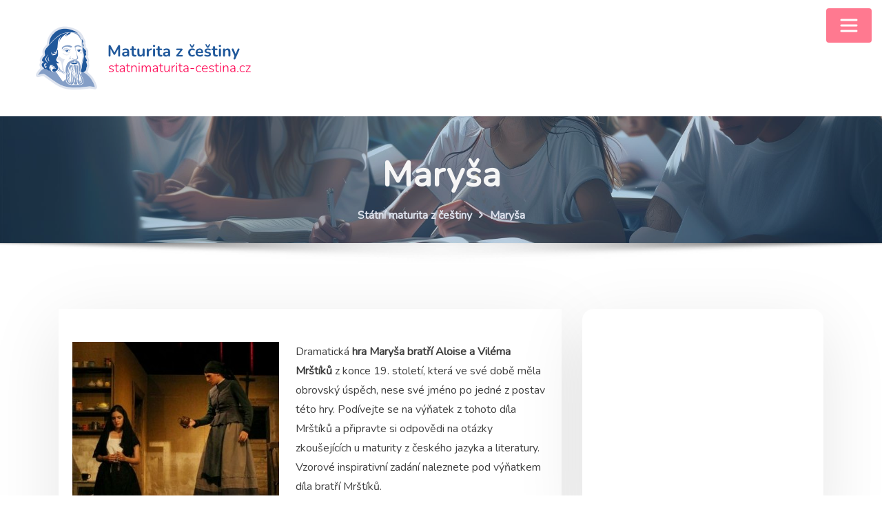

--- FILE ---
content_type: text/html; charset=UTF-8
request_url: https://www.statnimaturita-cestina.cz/marysa
body_size: 24984
content:
<!DOCTYPE html>
<html lang="cs">
<head>	
	<meta charset="UTF-8">
    <meta name="viewport" content="width=device-width, initial-scale=1">
    <meta http-equiv="x-ua-compatible" content="ie=edge">
	
		<link rel="pingback" href="https://www.statnimaturita-cestina.cz/xmlrpc.php">
	
	<style type="text/css">

/*--------------------------------------------------
=>> Common - Begining Css
--------------------------------------------------*/

blockquote {
	border-left: 3px solid #FF7990;
}
td a {
	color: #FF7990;
}
button,
input[type="button"],
input[type="submit"] {
	background-color: #FF7990;
}
.btn-default, 
.btn-default-dark { 
	background: #FF7990; 
}
.btn-default {
	border: 2px solid #FF7990; 	
}
.btn-border, 
.btn-border:hover, 
.btn-border:focus { 
	border: 2px solid #FF7990; 
}
.btn-border:hover, 
.btn-border:focus {
    background: #FF7990;
}

/*--------------------------------------------------
=>> Navbar
--------------------------------------------------*/

.navbar.navbar-header-wrap.header-fixed-top .nav .btn-border {
    border: 2px solid #FF7990;
}
.navbar.navbar-header-wrap .nav .btn-border:hover, 
.navbar.navbar-header-wrap .nav .btn-border:focus, 
.navbar.navbar-header-wrap.header-fixed-top .nav .btn-border:hover, 
.navbar.navbar-header-wrap.header-fixed-top .nav .btn-border:focus {
    background: #FF7990;
	color: #ffffff;
	border: 2px solid #FF7990;	
}
.navbar .nav .menu-item:hover .nav-link {
    color: #FF7990;
	background-color: transparent;
}
.navbar .nav .menu-item.active .nav-link {
    color: #fff;
	background-color: #FF7990;
}
.navbar .nav .dropdown-item:focus, 
.navbar .nav .dropdown-item:hover {
    color: #FF7990;
}
@media (min-width: 1230px) {
	.navbar .nav .dropdown-menu { 
		border-bottom: 3px solid #FF7990 !important;
	}
}
@media (max-width: 1230px) {
	.navbar .nav .menu-item.active .nav-link {
		color: #FF7990;
		background-color: transparent;
	}
}
/*Add Menu*/
.navbar .nav .menu-item .nav-link.add-menu {
    border: 2px solid #FF7990;
}
.navbar .nav .menu-item .nav-link.add-menu:hover, 
.navbar .nav .menu-item .nav-link.add-menu:focus {
	background-color: #FF7990;
}
.navbar.navbar-header-wrap .nav .menu-item .nav-link.add-menu {
	background: transparent;
	border: 2px solid #fff;	
} 
.navbar.navbar-header-wrap.header-fixed-top .nav .menu-item .nav-link.add-menu, 
.classic-header .navbar.navbar-header-wrap .nav .menu-item .nav-link.add-menu {
	border: 2px solid #FF7990;
}
.navbar.navbar-header-wrap .nav .menu-item .nav-link.add-menu:hover, 
.navbar.navbar-header-wrap .nav .menu-item .nav-link.add-menu:focus, 
.navbar.navbar-header-wrap.header-fixed-top .nav .menu-item .nav-link.add-menu:hover, 
.navbar.navbar-header-wrap.header-fixed-top .nav .menu-item .nav-link.add-menu:focus {
    background: #FF7990;
	color: #ffffff !important;
	border: 2px solid #FF7990;	
}
.navbar.navbar-header-wrap .nav .menu-item .nav-link:hover, 
.navbar.navbar-header-wrap .nav .menu-item .nav-link:focus {
	color: #FF7990 !important;
}
.navbar.navbar-header-wrap .nav .menu-item.active .nav-link {
	color: #fff !important;
}
@media (max-width: 1230px) {
	.navbar.navbar-header-wrap .nav .menu-item .nav-link:hover, 
	.navbar.navbar-header-wrap .nav .menu-item .nav-link:focus, 
	.navbar.navbar-header-wrap .nav .menu-item.active .nav-link	{
		color: #FF7990 !important;
	} 
	.navbar.navbar-header-magazine .nav .menu-item .nav-link:hover, 
	.navbar.navbar-header-magazine .nav .menu-item .nav-link:focus,
	.navbar.navbar-header-magazine .nav .menu-item.active .nav-link {
		color: #FF7990 !important;
	}
}

/*Multilevel Dropdown Active Colors*/
.navbar .nav .dropdown-menu > .menu-item > ul.dropdown-menu > .menu-item > .dropdown-item:hover, 
.navbar .nav .dropdown-menu > .menu-item > ul.dropdown-menu > .menu-item > .dropdown-item:focus {
   color: #FF7990 !important;
}
.navbar .nav .dropdown-menu .menu-item.active .dropdown-item {
    color: #FF7990 !important;
}
.navbar .nav .dropdown-menu > .menu-item > ul.dropdown-menu .menu-item.active .dropdown-item {
    color: #FF7990 !important;
}

/*Navbar Magazine Header*/
.navbar.navbar-header-magazine {
	border-top: 3px solid #FF7990;
}	
.navbar.navbar-header-magazine .nav .menu-item:hover .nav-link {
    color: #FF7990;
}
.navbar.navbar-header-magazine .nav .menu-item .nav-link:hover, 
.navbar.navbar-header-magazine .nav .menu-item .nav-link:focus {
    color: #FF7990 !important;
}
.navbar.navbar-header-magazine .nav .themes-header-top .btn-border {
	background: #FF7990;
    color: #fff;
}


/*--------------------------------------------------
=>> Search Popup Box For Header
--------------------------------------------------*/

#search-popup .btn {
	background-color: #FF7990;
	border-color: #FF7990;
}

/*--------------------------------------------------
=>> Site Header Contact Info
--------------------------------------------------*/
.site-header {
    background: #FF7990;
}
.custom-social-icons li a.social-hover:hover,	
.custom-social-icons li a.social-hover:focus { 
	color: #fff; 
}

/*--------------------------------------------------
=>> Site Header Contact Info and Social Icons Two
--------------------------------------------------*/

.site-header.vrsn-two .theme-contact-block i {
	color: #FF7990;
}
.site-header.vrsn-two .custom-social-icons li > a {
	color: #FF7990;
}	

/*--------------------------------------------------
=>> Site Header Contact Info and Social Icons Three
--------------------------------------------------*/

.site-header.vrsn-three .theme-contact-block i {
    background-color: #FF7990;
}
.site-header.vrsn-three .custom-social-icons li > a {
    background-color: #FF7990 !important;
}

/*--------------------------------------------------
=>> Theme Combined Classes
--------------------------------------------------*/

.theme-bg-default { background-color: #FF7990 !important; }
.text-default { color: #FF7990 !important; }

.entry-header .entry-title a:hover, 
.entry-header .entry-title a:focus { 
	color: #FF7990 !important; 
}

/*--------------------------------------------------
=>> WooCommerce Menubar Cart Info  
--------------------------------------------------*/

.woo-cart-block > a .cart-total {
	background: #FF7990;
}

/*--------------------------------------------------
=>> Theme Main Slider
--------------------------------------------------*/

#theme-main-slider.owl-carousel .owl-prev, 
#theme-main-slider.owl-carousel .owl-next {
    background-color: rgba(58, 89, 152,.6);
    border: 2px solid rgba(58, 89, 152,.1);
}
#theme-main-slider.owl-carousel .owl-prev:hover, 
#theme-main-slider.owl-carousel .owl-prev:focus, 
#theme-main-slider.owl-carousel .owl-next:hover, 
#theme-main-slider.owl-carousel .owl-next:focus {
    background-color: rgba(58, 89, 152,1);
    border: 2px solid rgba(58, 89, 152,1);
}
.theme-slider-content .title-large span{ color: #FF7990; }

/*--------------------------------------------------
=>> Theme Main Slider Two
--------------------------------------------------*/

.theme-main-slider.vrsn-two .theme-slider-content .theme-text-left, 
.theme-main-slider.vrsn-two .theme-slider-content .theme-text-right, 
.theme-main-slider.vrsn-two .theme-slider-content .theme-text-center {
	border-bottom: 10px solid #FF7990;
}

/*--------------------------------------------------
=>> Slider Next/Prev Button Styles
--------------------------------------------------*/

.owl-carousel .owl-prev:hover, 
.owl-carousel .owl-prev:focus, 
.owl-carousel .owl-next:hover, 
.owl-carousel .owl-next:focus { 
	background-color: rgba(58, 89, 152, 1);
	border: 2px solid rgba(58, 89, 152, 1);
}
.owl-carousel .owl-prev:hover, 
.owl-carousel .owl-prev:focus, 
.owl-carousel .owl-next:hover, 
.owl-carousel .owl-next:focus, 
.theme-sponsors .owl-carousel .owl-prev:hover, 
.theme-sponsors .owl-carousel .owl-next:hover { 
	background-color: #FF7990;
}
.owl-theme .owl-dots .owl-dot.active span {
	background-color: #FF7990;
}
.testimonial.bg-default .owl-theme .owl-dots .owl-dot.active span {
	background-color: #FF7990;
}

/*--------------------------------------------------
=>> Theme Section Title & Subtitle
--------------------------------------------------*/

.theme-separator-line-horrizontal-full {
	background-color: #FF7990;
}

/*--------------------------------------------------
=>> Theme Info Area
--------------------------------------------------*/	

.theme-info-area i.icon { 
	color: #FF7990; 
}
.theme-info-area .media {
	border-bottom: 3px solid #FF7990;
}

/*--------------------------------------------------
=>> Theme Info Area Two
--------------------------------------------------*/	

.container.vrsn-two .theme-info-area {
	background-color: #FF7990;
}	
.container.vrsn-two .theme-info-area .media {
	background-color: #FF7990;
}
.container.vrsn-two .theme-info-area .media:hover i.icon {
    background-color: #FF7990;
}	
	
/*--------------------------------------------------
=>> Theme Service Area
--------------------------------------------------*/

.theme-services .service-content:hover { 
	background-color: #FF7990;
}
.theme-services .service-content-thumbnail a { 
	color: #FF7990;
}

/*--------------------------------------------------
=>> Theme Service Area Two
--------------------------------------------------*/

.theme-services .service-content-thumbnail-two, 
.theme-services .service-content-thumbnail-two a{  
	color: #FF7990; 
}
.service-links-two a { 
	border-bottom: 2px solid #FF7990;
}
.theme-services .service-content-two .service-links a:hover, 
.theme-services .service-content-two .service-links a:focus {
	color: #FF7990;
}
.theme-services .service-content-two .service-title a:hover, 
.theme-services .service-content-two .service-title a:focus { 
	color: #FF7990;
}

/*--------------------------------------------------
=>> Theme Service Area Three
--------------------------------------------------*/

.theme-services.vrsn-three .service-content:after {
	background-color: #FF7990 !important;
}
.theme-services.vrsn-three .service-content-thumbnail i.fa,
.theme-services.vrsn-three .service-content:hover .service-content-thumbnail a, 
.theme-services.vrsn-three .service-content:hover .service-content-thumbnail i.fa {
	color: #FF7990;
}
.theme-services.vrsn-three .service-content .service-title a:hover, 
.theme-services.vrsn-three .service-content .service-title a:focus {
    color: #FF7990 !important;
}
.theme-services.vrsn-three .service-content .service-links a:hover, 
.theme-services.vrsn-three .service-content .service-links a:focus { 
	background-color: #FF7990;
}
.theme-services.vrsn-three .service-content .service-links a:before, 
.theme-services.vrsn-three .service-content .service-links a:after {
	background-color: #FF7990;
}

/*--------------------------------------------------
=>> Theme Project Filter
--------------------------------------------------*/

.filter-tabs { 
	border: 1px solid rgba(58, 89, 152, .2);
}
.filter-tabs .nav-item.show .nav-link, 
.filter-tabs .nav-link.active, 
.filter-tabs .nav-link:hover {
    color: #FF7990;
}
.filter-tabs .nav-item .nav-link::after {
    background: #FF7990;
}

/*--------------------------------------------------
=>> Theme Project Area
--------------------------------------------------*/

.theme-project .theme-project-content a.popup:hover, 
.theme-project .theme-project-content a.popup:focus {
	background-color: #FF7990;
	color: #fff;
}

/*--------------------------------------------------
=>> Theme Project Area Three
--------------------------------------------------*/

.theme-project.vrsn-three .theme-project-content .content-overlay {
    background: rgba(58, 89, 152, 0.85);
}

/*--------------------------------------------------
=>> Theme Funfact Area
--------------------------------------------------*/
.theme-funfact-overlay { 
    background-color: rgba(58, 89, 152, 0.95);
}
.theme-funfact.vrsn-two .theme-funfact-icon {
    color: #FF7990;
}

/*--------------------------------------------------
=>> Theme Funfact Area Three
--------------------------------------------------*/

.theme-funfact.vrsn-three .theme-funfact-inner:hover {
    background-color: #FF7990;
}

/*--------------------------------------------------
=>> Theme Testimonial Area
--------------------------------------------------*/

.testimonial-content.vrsn-two { 
    background-color: #FF7990;
}
.testimonial-content.vrsn-two:before {
    border-color: #FF7990 transparent transparent #FF7990;
}
.theme-testimonial-block .position, 
.testimonial-content.vrsn-two::before {
    color: #FF7990;
}

/*--------------------------------------------------
=>> Theme Testimonial Area Three
--------------------------------------------------*/

.theme-testimonial.vrsn-three .testimonial-content {
    background: #FF7990;
}
.theme-testimonial.vrsn-three .theme-testimonial-block .thumbnail img {
    border: 2px solid #FF7990;
}

/*--------------------------------------------------
=>> Theme Team Area
--------------------------------------------------*/

.team-block .position { 
	color: #FF7990; 
}
.team-mambers.vrsn-two .teammember-item .teammember-content .teammember-meta .teammember-position {
	color: #FF7990;
}
.team-social li > a {
    color: #FF7990;
	background-color: rgba(58, 89, 152,.2);
}
.team-social li > a:hover, 
.team-social li > a:focus {
    background-color: rgb(58, 89, 152);
}
#team-slider.owl-carousel .owl-prev:hover, 
#team-slider.owl-carousel .owl-next:hover {
	background-color: #FF7990;
	border: 2px solid #FF7990;
	color: #fff;
}

/*--------------------------------------------------
=>> Theme Team Area Three
--------------------------------------------------*/

.team-mambers.vrsn-three .team-block .team-thumbnail img {
    border: 2px solid #FF7990;
}
.team-mambers.vrsn-three .team-social li > a {
    background-color: #FF7990;
}

/*--------------------------------------------------
=>> Contact Page Area
--------------------------------------------------*/

.theme-contact-widget { 
	border-bottom: 3px solid #FF7990;	
}
.theme-contact-widget i.fa { 
	color: #FF7990;	
}
input[type="text"]:focus,
input[type="email"]:focus,
input[type="url"]:focus,
input[type="password"]:focus,
input[type="search"]:focus,
input[type="number"]:focus,
input[type="tel"]:focus,
input[type="range"]:focus,
input[type="date"]:focus,
input[type="month"]:focus,
input[type="week"]:focus,
input[type="time"]:focus,
input[type="datetime"]:focus,
input[type="datetime-local"]:focus,
input[type="color"]:focus,
textarea:focus,
select:focus {
	border-color: rgb(58, 89, 152);
    box-shadow: 0 0 5px rgba(58, 89, 152, 1) !important;
}


/*--------------------------------------------------
=>> 404 Error Page Area
--------------------------------------------------*/

.theme-error-page .error-title b, 
.theme-error-page .error-title i { 
	color: #FF7990;
}

/*--------------------------------------------------
=>> Theme Blog Magazine View Style
--------------------------------------------------*/

.theme-blog.list-view-news.magazine-view .more-link {
	border: 2px solid #FF7990;
}


/*--------------------------------------------------
=>> Theme Blog Sidebar 
--------------------------------------------------*/

.entry-content a { 
	color: #FF7990;  
}

/*--------------------------------------------------
=>> Theme Blog Meta Info
--------------------------------------------------*/

.entry-meta .posted-on::before, 
.entry-meta .author::before, 
.entry-meta .cat-links::before, 
.entry-meta .comment-links::before { 
	color: #FF7990; 
}
.entry-meta a:hover, 
.entry-meta a:focus { 
	color: #FF7990 !important; 
}
.entry-meta .cat-links a { 
	background-color: #FF7990; 
}
.entry-meta .tag-links a:hover, 
.entry-meta .tag-links a:focus {
    background-color: #FF7990;
    border: 1px solid #FF7990;
}
.entry-content .more-link:hover, 
.entry-content .more-link:focus {
	color: #FF7990 !important;
}
.pagination a:hover, 
.pagination a.active, 
.page-links a:hover, 
.post-nav-links a:hover, 
.post-nav-links .post-page-numbers.current { 
	background-color: #FF7990; 
	border: 1px solid #FF7990; 
}
.pagination .nav-links .page-numbers.current {
	background-color: #FF7990; 
	border: 1px solid #FF7990; 
}
.comment-date,
.comment-date a { 
	color: #FF7990; 
}
.reply a {
    border: 2px solid #FF7990;
}
.reply a:hover, .reply a:focus { 
	border: 2px solid #FF7990;
	background-color: #FF7990;
}
.logged-in-as a {		
	color: #FF7990;		
}

/*--------------------------------------------------
=>> Theme Blog Area Three
--------------------------------------------------*/

.theme-blog.vrsn-three .post:after {
	background-color: #FF7990 !important;
}
.theme-blog.vrsn-three .post .entry-title:after {
	background: #FF7990;
}
.theme-blog.vrsn-three .entry-meta .cat-links a {
    color: #FF7990 !important;
}
.theme-blog.vrsn-three .entry-content .more-link:hover, 
.theme-blog.vrsn-three .entry-content .more-link:focus { 
	background-color: #FF7990;
}
.theme-blog.vrsn-three .entry-content .more-link:before, 
.theme-blog.vrsn-three .entry-content .more-link:after {
	background-color: #FF7990;
}

/*--------------------------------------------------
=>> Theme Widgets Area
--------------------------------------------------*/

.widget a:hover, 
.widget a:focus { 
	color: #FF7990; 
}
.widget button[type="submit"], 
.btn-success {
    background-color: #FF7990;
	border-color: #FF7990;
}
.widget .tagcloud a {
    background-color: #FF7990;
}
.widget .widget-title:after {
    background: #FF7990;
}
address i { 
	color: #FF7990;
}
.footer-sidebar .widget td a {
	color: #FF7990;
}


/*--------------------------------------------------------------		
## Blog Author		
--------------------------------------------------------------*/	

.theme-blog-author .website-url a { color: #FF7990; }

	
/*--------------------------------------------------------------		
## Captions		
--------------------------------------------------------------*/	
	
.wp-caption-text a { color: #FF7990; }		


/*--------------------------------------------------
=>> Site Footer Area
--------------------------------------------------*/

.footer-sidebar .widget a:hover, 
.footer-sidebar .widget a:focus { 
	color: #FF7990; 
}

/*--------------------------------------------------
=>> Theme Site Info Area
--------------------------------------------------*/

.site-info a, 
.site-info a:hover, 
.site-info a:focus { 
	color: #FF7990; 
}

/*--------------------------------------------------
=>> Page Scroll Up/Down Area
--------------------------------------------------*/

.page-scroll-up a, 
.page-scroll-up a:hover,
.page-scroll-up a:active {
	background: #FF7990;
}

/*--------------------------------------------------
=>> Shop Products 
--------------------------------------------------*/

/*Product Buttons*/	

.woocommerce ul.products li.product .button.add_to_cart_button, 
.woocommerce ul.products li.product .button.product_type_grouped, 
.woocommerce ul.products li.product .button.product_type_simple, 
.woocommerce ul.products li.product .button.product_type_external, 
.woocommerce ul.products li.product .button.product_type_variable, 
.theme-block.shop .product .button.add_to_cart_button, 
.theme-block.shop .product .button.product_type_grouped, 
.theme-block.shop .product .button.product_type_simple, 
.theme-block.shop .product .button.product_type_external, 
.theme-block.shop .product .button.product_type_variable {
    background-color: rgba(58, 89, 152, .6);
    border: 2px solid rgba(58, 89, 152, .1);
}
.woocommerce ul.products li.product .button:hover, 
.woocommerce ul.products li.product .button:focus,  
.theme-block.shop .product .button:hover, 
.theme-block.shop .product .button:focus {
	background-color: rgba(58, 89, 152, 1);
    border: 2px solid rgba(58, 89, 152, 1);
}
.woocommerce ul.products li.product .button.add_to_cart_button, 
.woocommerce ul.products li.product .button.product_type_simple {
    background-color: rgba(58, 89, 152,.6);
    border: 2px solid rgba(58, 89, 152,.1);
}
.woocommerce ul.products li.product .button.add_to_cart_button:hover, 
.woocommerce ul.products li.product .button.add_to_cart_button:focus, 
.woocommerce ul.products li.product .button.product_type_simple:hover, 
.woocommerce ul.products li.product .button.product_type_simple:focus {
    background-color: rgba(58, 89, 152,1);
    border: 2px solid rgba(58, 89, 152,1);
}
/*Product Single View*/
.woocommerce div.product form.cart .button:hover, 
.woocommerce div.product form.cart .button:hover {
	background: #FF7990;
}
.woocommerce table.shop_table td.product-name, 
.woocommerce table.shop_table td.product-name a {
	color: #FF7990;	
}
.product_meta .posted_in a:hover, 
.product_meta .tagged_as a:hover {
	color: #FF7990;
}
.woocommerce #review_form #respond .form-submit input:hover {
    background: #FF7990;
}
/*Product Cart View*/
.woocommerce .woocommerce-error .button, 
.woocommerce .woocommerce-info .button, 
.woocommerce .woocommerce-message .button, 
.woocommerce-page .woocommerce-error .button, 
.woocommerce-page .woocommerce-info .button, 
.woocommerce-page .woocommerce-message .button {
    background-color: #FF7990;
}
/*Product Cart Table*/
.woocommerce table.shop_table td.product-name a:hover, 
.woocommerce table.shop_table td.product-subtotal .woocommerce-Price-amount {
	color: #FF7990;	
}
.woocommerce-cart table.cart td.actions .coupon button.button:hover {
	background: #FF7990;
    color: #fff;	
}
.woocommerce-cart table.cart td.actions button.button {
	background: #FF7990;
    color: #fff;
}
#add_payment_method .wc-proceed-to-checkout a.checkout-button, 
.woocommerce-cart .wc-proceed-to-checkout a.checkout-button, 
.woocommerce-checkout .wc-proceed-to-checkout a.checkout-button, 
.woocommerce .woocommerce-form-login .woocommerce-form-login__submit, 
.woocommerce button.button.woocommerce-Button {
	background-color: #FF7990;
}
.checkout_coupon.woocommerce-form-coupon .form-row button.button:hover {
	background-color: #FF7990;
}
.woocommerce #payment #place_order, 
.woocommerce-page #payment #place_order {
    background-color: #FF7990;
}
/*WooCommerce Widgets*/
.woocommerce .widget_price_filter .ui-slider .ui-slider-handle {
    background-color: #FF7990;
}
.woocommerce .widget_price_filter .price_slider_amount .button {
    background-color: #FF7990;
}
.woocommerce-mini-cart__buttons.buttons a.button, 
.widget .woocommerce-mini-cart__buttons.buttons a.button:hover, 
.widget .woocommerce-mini-cart__buttons.buttons a.button:focus {
	background-color: #FF7990;
	color: #fff;
}
/*WooCommerce Pagination*/
.woocommerce nav.woocommerce-pagination ul li a:focus, 
.woocommerce nav.woocommerce-pagination ul li a:hover, 
.woocommerce nav.woocommerce-pagination ul li span.current {
	background-color: #FF7990;
    border: 1px solid #FF7990;
    color: #fff;
}

</style>
<meta name='robots' content='index, follow, max-image-preview:large, max-snippet:-1, max-video-preview:-1' />

	<!-- This site is optimized with the Yoast SEO plugin v23.3 - https://yoast.com/wordpress/plugins/seo/ -->
	<title>Maryša - Maturita z češtiny</title>
	<link rel="canonical" href="https://www.statnimaturita-cestina.cz/marysa" />
	<meta property="og:locale" content="cs_CZ" />
	<meta property="og:type" content="article" />
	<meta property="og:title" content="Maryša - Maturita z češtiny" />
	<meta property="og:description" content="Dramatická hra Maryša bratří Aloise a Viléma Mrštíků z konce 19. století, která ve své době měla obrovský úspěch, nese své jméno po jedné z postav této hry. Podívejte se na výňatek z tohoto díla Mrštíků a připravte si odpovědi na otázky zkoušejících u maturity z českého jazyka a literatury. Vzorové inspirativní zadání naleznete pod [&hellip;]" />
	<meta property="og:url" content="https://www.statnimaturita-cestina.cz/marysa" />
	<meta property="og:site_name" content="Maturita z češtiny" />
	<meta property="article:published_time" content="2014-11-08T05:09:34+00:00" />
	<meta property="article:modified_time" content="2024-07-23T10:26:19+00:00" />
	<meta property="og:image" content="https://www.statnimaturita-cestina.cz/wp-content/uploads/bratri-mrstikove-marysa-320x240-300x225.jpg" />
	<meta name="author" content="NovýAmos.cz" />
	<meta name="twitter:label1" content="Napsal(a)" />
	<meta name="twitter:data1" content="NovýAmos.cz" />
	<meta name="twitter:label2" content="Odhadovaná doba čtení" />
	<meta name="twitter:data2" content="3 minuty" />
	<script type="application/ld+json" class="yoast-schema-graph">{"@context":"https://schema.org","@graph":[{"@type":"Article","@id":"https://www.statnimaturita-cestina.cz/marysa#article","isPartOf":{"@id":"https://www.statnimaturita-cestina.cz/marysa"},"author":{"name":"NovýAmos.cz","@id":"https://www.statnimaturita-cestina.cz/#/schema/person/1d8adfe377f44a88cdacbe1cb2d7ef5a"},"headline":"Maryša","datePublished":"2014-11-08T05:09:34+00:00","dateModified":"2024-07-23T10:26:19+00:00","mainEntityOfPage":{"@id":"https://www.statnimaturita-cestina.cz/marysa"},"wordCount":565,"commentCount":0,"publisher":{"@id":"https://www.statnimaturita-cestina.cz/#organization"},"image":{"@id":"https://www.statnimaturita-cestina.cz/marysa#primaryimage"},"thumbnailUrl":"https://www.statnimaturita-cestina.cz/wp-content/uploads/bratri-mrstikove-marysa-320x240-300x225.jpg","keywords":["Alois Mrštík","Vilém Mrštík"],"articleSection":["Literatura","Novinky"],"inLanguage":"cs","potentialAction":[{"@type":"CommentAction","name":"Comment","target":["https://www.statnimaturita-cestina.cz/marysa#respond"]}]},{"@type":"WebPage","@id":"https://www.statnimaturita-cestina.cz/marysa","url":"https://www.statnimaturita-cestina.cz/marysa","name":"Maryša - Maturita z češtiny","isPartOf":{"@id":"https://www.statnimaturita-cestina.cz/#website"},"primaryImageOfPage":{"@id":"https://www.statnimaturita-cestina.cz/marysa#primaryimage"},"image":{"@id":"https://www.statnimaturita-cestina.cz/marysa#primaryimage"},"thumbnailUrl":"https://www.statnimaturita-cestina.cz/wp-content/uploads/bratri-mrstikove-marysa-320x240-300x225.jpg","datePublished":"2014-11-08T05:09:34+00:00","dateModified":"2024-07-23T10:26:19+00:00","breadcrumb":{"@id":"https://www.statnimaturita-cestina.cz/marysa#breadcrumb"},"inLanguage":"cs","potentialAction":[{"@type":"ReadAction","target":["https://www.statnimaturita-cestina.cz/marysa"]}]},{"@type":"ImageObject","inLanguage":"cs","@id":"https://www.statnimaturita-cestina.cz/marysa#primaryimage","url":"https://www.statnimaturita-cestina.cz/wp-content/uploads/bratri-mrstikove-marysa-320x240.jpg","contentUrl":"https://www.statnimaturita-cestina.cz/wp-content/uploads/bratri-mrstikove-marysa-320x240.jpg","width":320,"height":240},{"@type":"BreadcrumbList","@id":"https://www.statnimaturita-cestina.cz/marysa#breadcrumb","itemListElement":[{"@type":"ListItem","position":1,"name":"Domů","item":"https://www.statnimaturita-cestina.cz/"},{"@type":"ListItem","position":2,"name":"Blog","item":"https://www.statnimaturita-cestina.cz/blog"},{"@type":"ListItem","position":3,"name":"Maryša"}]},{"@type":"WebSite","@id":"https://www.statnimaturita-cestina.cz/#website","url":"https://www.statnimaturita-cestina.cz/","name":"Maturita z češtiny","description":"statnimaturita-cestina.cz","publisher":{"@id":"https://www.statnimaturita-cestina.cz/#organization"},"potentialAction":[{"@type":"SearchAction","target":{"@type":"EntryPoint","urlTemplate":"https://www.statnimaturita-cestina.cz/?s={search_term_string}"},"query-input":"required name=search_term_string"}],"inLanguage":"cs"},{"@type":"Organization","@id":"https://www.statnimaturita-cestina.cz/#organization","name":"Maturita z češtiny","url":"https://www.statnimaturita-cestina.cz/","logo":{"@type":"ImageObject","inLanguage":"cs","@id":"https://www.statnimaturita-cestina.cz/#/schema/logo/image/","url":"https://www.statnimaturita-cestina.cz/wp-content/uploads/novy_amos_logo_cestina-1.png","contentUrl":"https://www.statnimaturita-cestina.cz/wp-content/uploads/novy_amos_logo_cestina-1.png","width":386,"height":113,"caption":"Maturita z češtiny"},"image":{"@id":"https://www.statnimaturita-cestina.cz/#/schema/logo/image/"}},{"@type":"Person","@id":"https://www.statnimaturita-cestina.cz/#/schema/person/1d8adfe377f44a88cdacbe1cb2d7ef5a","name":"NovýAmos.cz","image":{"@type":"ImageObject","inLanguage":"cs","@id":"https://www.statnimaturita-cestina.cz/#/schema/person/image/","url":"https://secure.gravatar.com/avatar/221a6d2a32f7defee4b932ed38072498?s=96&d=mm&r=g","contentUrl":"https://secure.gravatar.com/avatar/221a6d2a32f7defee4b932ed38072498?s=96&d=mm&r=g","caption":"NovýAmos.cz"},"url":"https://www.statnimaturita-cestina.cz/author/tomast"}]}</script>
	<!-- / Yoast SEO plugin. -->


<link rel='dns-prefetch' href='//www.statnimaturita-cestina.cz' />
<link rel='dns-prefetch' href='//fonts.googleapis.com' />
<link rel='dns-prefetch' href='//www.googletagmanager.com' />
<link rel="alternate" type="application/rss+xml" title="Maturita z češtiny &raquo; RSS zdroj" href="https://www.statnimaturita-cestina.cz/feed" />
<link rel="alternate" type="application/rss+xml" title="Maturita z češtiny &raquo; RSS komentářů" href="https://www.statnimaturita-cestina.cz/comments/feed" />
<link rel="alternate" type="application/rss+xml" title="Maturita z češtiny &raquo; RSS komentářů pro Maryša" href="https://www.statnimaturita-cestina.cz/marysa/feed" />
		<!-- This site uses the Google Analytics by MonsterInsights plugin v9.0.0 - Using Analytics tracking - https://www.monsterinsights.com/ -->
							<script src="//www.googletagmanager.com/gtag/js?id=G-S9DQH5WQP6"  data-cfasync="false" data-wpfc-render="false" type="text/javascript" async></script>
			<script data-cfasync="false" data-wpfc-render="false" type="text/javascript">
				var mi_version = '9.0.0';
				var mi_track_user = true;
				var mi_no_track_reason = '';
								var MonsterInsightsDefaultLocations = {"page_location":"https:\/\/www.statnimaturita-cestina.cz\/marysa\/","page_referrer":"https:\/\/www.statnimaturita-cestina.cz\/autor\/vilem-mrstik"};
				if ( typeof MonsterInsightsPrivacyGuardFilter === 'function' ) {
					var MonsterInsightsLocations = (typeof MonsterInsightsExcludeQuery === 'object') ? MonsterInsightsPrivacyGuardFilter( MonsterInsightsExcludeQuery ) : MonsterInsightsPrivacyGuardFilter( MonsterInsightsDefaultLocations );
				} else {
					var MonsterInsightsLocations = (typeof MonsterInsightsExcludeQuery === 'object') ? MonsterInsightsExcludeQuery : MonsterInsightsDefaultLocations;
				}

								var disableStrs = [
										'ga-disable-G-S9DQH5WQP6',
									];

				/* Function to detect opted out users */
				function __gtagTrackerIsOptedOut() {
					for (var index = 0; index < disableStrs.length; index++) {
						if (document.cookie.indexOf(disableStrs[index] + '=true') > -1) {
							return true;
						}
					}

					return false;
				}

				/* Disable tracking if the opt-out cookie exists. */
				if (__gtagTrackerIsOptedOut()) {
					for (var index = 0; index < disableStrs.length; index++) {
						window[disableStrs[index]] = true;
					}
				}

				/* Opt-out function */
				function __gtagTrackerOptout() {
					for (var index = 0; index < disableStrs.length; index++) {
						document.cookie = disableStrs[index] + '=true; expires=Thu, 31 Dec 2099 23:59:59 UTC; path=/';
						window[disableStrs[index]] = true;
					}
				}

				if ('undefined' === typeof gaOptout) {
					function gaOptout() {
						__gtagTrackerOptout();
					}
				}
								window.dataLayer = window.dataLayer || [];

				window.MonsterInsightsDualTracker = {
					helpers: {},
					trackers: {},
				};
				if (mi_track_user) {
					function __gtagDataLayer() {
						dataLayer.push(arguments);
					}

					function __gtagTracker(type, name, parameters) {
						if (!parameters) {
							parameters = {};
						}

						if (parameters.send_to) {
							__gtagDataLayer.apply(null, arguments);
							return;
						}

						if (type === 'event') {
														parameters.send_to = monsterinsights_frontend.v4_id;
							var hookName = name;
							if (typeof parameters['event_category'] !== 'undefined') {
								hookName = parameters['event_category'] + ':' + name;
							}

							if (typeof MonsterInsightsDualTracker.trackers[hookName] !== 'undefined') {
								MonsterInsightsDualTracker.trackers[hookName](parameters);
							} else {
								__gtagDataLayer('event', name, parameters);
							}
							
						} else {
							__gtagDataLayer.apply(null, arguments);
						}
					}

					__gtagTracker('js', new Date());
					__gtagTracker('set', {
						'developer_id.dZGIzZG': true,
											});
					if ( MonsterInsightsLocations.page_location ) {
						__gtagTracker('set', MonsterInsightsLocations);
					}
										__gtagTracker('config', 'G-S9DQH5WQP6', {"forceSSL":"true"} );
															window.gtag = __gtagTracker;										(function () {
						/* https://developers.google.com/analytics/devguides/collection/analyticsjs/ */
						/* ga and __gaTracker compatibility shim. */
						var noopfn = function () {
							return null;
						};
						var newtracker = function () {
							return new Tracker();
						};
						var Tracker = function () {
							return null;
						};
						var p = Tracker.prototype;
						p.get = noopfn;
						p.set = noopfn;
						p.send = function () {
							var args = Array.prototype.slice.call(arguments);
							args.unshift('send');
							__gaTracker.apply(null, args);
						};
						var __gaTracker = function () {
							var len = arguments.length;
							if (len === 0) {
								return;
							}
							var f = arguments[len - 1];
							if (typeof f !== 'object' || f === null || typeof f.hitCallback !== 'function') {
								if ('send' === arguments[0]) {
									var hitConverted, hitObject = false, action;
									if ('event' === arguments[1]) {
										if ('undefined' !== typeof arguments[3]) {
											hitObject = {
												'eventAction': arguments[3],
												'eventCategory': arguments[2],
												'eventLabel': arguments[4],
												'value': arguments[5] ? arguments[5] : 1,
											}
										}
									}
									if ('pageview' === arguments[1]) {
										if ('undefined' !== typeof arguments[2]) {
											hitObject = {
												'eventAction': 'page_view',
												'page_path': arguments[2],
											}
										}
									}
									if (typeof arguments[2] === 'object') {
										hitObject = arguments[2];
									}
									if (typeof arguments[5] === 'object') {
										Object.assign(hitObject, arguments[5]);
									}
									if ('undefined' !== typeof arguments[1].hitType) {
										hitObject = arguments[1];
										if ('pageview' === hitObject.hitType) {
											hitObject.eventAction = 'page_view';
										}
									}
									if (hitObject) {
										action = 'timing' === arguments[1].hitType ? 'timing_complete' : hitObject.eventAction;
										hitConverted = mapArgs(hitObject);
										__gtagTracker('event', action, hitConverted);
									}
								}
								return;
							}

							function mapArgs(args) {
								var arg, hit = {};
								var gaMap = {
									'eventCategory': 'event_category',
									'eventAction': 'event_action',
									'eventLabel': 'event_label',
									'eventValue': 'event_value',
									'nonInteraction': 'non_interaction',
									'timingCategory': 'event_category',
									'timingVar': 'name',
									'timingValue': 'value',
									'timingLabel': 'event_label',
									'page': 'page_path',
									'location': 'page_location',
									'title': 'page_title',
									'referrer' : 'page_referrer',
								};
								for (arg in args) {
																		if (!(!args.hasOwnProperty(arg) || !gaMap.hasOwnProperty(arg))) {
										hit[gaMap[arg]] = args[arg];
									} else {
										hit[arg] = args[arg];
									}
								}
								return hit;
							}

							try {
								f.hitCallback();
							} catch (ex) {
							}
						};
						__gaTracker.create = newtracker;
						__gaTracker.getByName = newtracker;
						__gaTracker.getAll = function () {
							return [];
						};
						__gaTracker.remove = noopfn;
						__gaTracker.loaded = true;
						window['__gaTracker'] = __gaTracker;
					})();
									} else {
										console.log("");
					(function () {
						function __gtagTracker() {
							return null;
						}

						window['__gtagTracker'] = __gtagTracker;
						window['gtag'] = __gtagTracker;
					})();
									}
			</script>
				<!-- / Google Analytics by MonsterInsights -->
		<script type="text/javascript">
/* <![CDATA[ */
window._wpemojiSettings = {"baseUrl":"https:\/\/s.w.org\/images\/core\/emoji\/15.0.3\/72x72\/","ext":".png","svgUrl":"https:\/\/s.w.org\/images\/core\/emoji\/15.0.3\/svg\/","svgExt":".svg","source":{"concatemoji":"https:\/\/www.statnimaturita-cestina.cz\/wp-includes\/js\/wp-emoji-release.min.js?ver=6.6.4"}};
/*! This file is auto-generated */
!function(i,n){var o,s,e;function c(e){try{var t={supportTests:e,timestamp:(new Date).valueOf()};sessionStorage.setItem(o,JSON.stringify(t))}catch(e){}}function p(e,t,n){e.clearRect(0,0,e.canvas.width,e.canvas.height),e.fillText(t,0,0);var t=new Uint32Array(e.getImageData(0,0,e.canvas.width,e.canvas.height).data),r=(e.clearRect(0,0,e.canvas.width,e.canvas.height),e.fillText(n,0,0),new Uint32Array(e.getImageData(0,0,e.canvas.width,e.canvas.height).data));return t.every(function(e,t){return e===r[t]})}function u(e,t,n){switch(t){case"flag":return n(e,"\ud83c\udff3\ufe0f\u200d\u26a7\ufe0f","\ud83c\udff3\ufe0f\u200b\u26a7\ufe0f")?!1:!n(e,"\ud83c\uddfa\ud83c\uddf3","\ud83c\uddfa\u200b\ud83c\uddf3")&&!n(e,"\ud83c\udff4\udb40\udc67\udb40\udc62\udb40\udc65\udb40\udc6e\udb40\udc67\udb40\udc7f","\ud83c\udff4\u200b\udb40\udc67\u200b\udb40\udc62\u200b\udb40\udc65\u200b\udb40\udc6e\u200b\udb40\udc67\u200b\udb40\udc7f");case"emoji":return!n(e,"\ud83d\udc26\u200d\u2b1b","\ud83d\udc26\u200b\u2b1b")}return!1}function f(e,t,n){var r="undefined"!=typeof WorkerGlobalScope&&self instanceof WorkerGlobalScope?new OffscreenCanvas(300,150):i.createElement("canvas"),a=r.getContext("2d",{willReadFrequently:!0}),o=(a.textBaseline="top",a.font="600 32px Arial",{});return e.forEach(function(e){o[e]=t(a,e,n)}),o}function t(e){var t=i.createElement("script");t.src=e,t.defer=!0,i.head.appendChild(t)}"undefined"!=typeof Promise&&(o="wpEmojiSettingsSupports",s=["flag","emoji"],n.supports={everything:!0,everythingExceptFlag:!0},e=new Promise(function(e){i.addEventListener("DOMContentLoaded",e,{once:!0})}),new Promise(function(t){var n=function(){try{var e=JSON.parse(sessionStorage.getItem(o));if("object"==typeof e&&"number"==typeof e.timestamp&&(new Date).valueOf()<e.timestamp+604800&&"object"==typeof e.supportTests)return e.supportTests}catch(e){}return null}();if(!n){if("undefined"!=typeof Worker&&"undefined"!=typeof OffscreenCanvas&&"undefined"!=typeof URL&&URL.createObjectURL&&"undefined"!=typeof Blob)try{var e="postMessage("+f.toString()+"("+[JSON.stringify(s),u.toString(),p.toString()].join(",")+"));",r=new Blob([e],{type:"text/javascript"}),a=new Worker(URL.createObjectURL(r),{name:"wpTestEmojiSupports"});return void(a.onmessage=function(e){c(n=e.data),a.terminate(),t(n)})}catch(e){}c(n=f(s,u,p))}t(n)}).then(function(e){for(var t in e)n.supports[t]=e[t],n.supports.everything=n.supports.everything&&n.supports[t],"flag"!==t&&(n.supports.everythingExceptFlag=n.supports.everythingExceptFlag&&n.supports[t]);n.supports.everythingExceptFlag=n.supports.everythingExceptFlag&&!n.supports.flag,n.DOMReady=!1,n.readyCallback=function(){n.DOMReady=!0}}).then(function(){return e}).then(function(){var e;n.supports.everything||(n.readyCallback(),(e=n.source||{}).concatemoji?t(e.concatemoji):e.wpemoji&&e.twemoji&&(t(e.twemoji),t(e.wpemoji)))}))}((window,document),window._wpemojiSettings);
/* ]]> */
</script>
<style id='wp-emoji-styles-inline-css' type='text/css'>

	img.wp-smiley, img.emoji {
		display: inline !important;
		border: none !important;
		box-shadow: none !important;
		height: 1em !important;
		width: 1em !important;
		margin: 0 0.07em !important;
		vertical-align: -0.1em !important;
		background: none !important;
		padding: 0 !important;
	}
</style>
<link rel='stylesheet' id='wp-block-library-css' href='https://www.statnimaturita-cestina.cz/wp-includes/css/dist/block-library/style.min.css?ver=6.6.4' type='text/css' media='all' />
<style id='classic-theme-styles-inline-css' type='text/css'>
/*! This file is auto-generated */
.wp-block-button__link{color:#fff;background-color:#32373c;border-radius:9999px;box-shadow:none;text-decoration:none;padding:calc(.667em + 2px) calc(1.333em + 2px);font-size:1.125em}.wp-block-file__button{background:#32373c;color:#fff;text-decoration:none}
</style>
<style id='global-styles-inline-css' type='text/css'>
:root{--wp--preset--aspect-ratio--square: 1;--wp--preset--aspect-ratio--4-3: 4/3;--wp--preset--aspect-ratio--3-4: 3/4;--wp--preset--aspect-ratio--3-2: 3/2;--wp--preset--aspect-ratio--2-3: 2/3;--wp--preset--aspect-ratio--16-9: 16/9;--wp--preset--aspect-ratio--9-16: 9/16;--wp--preset--color--black: #000000;--wp--preset--color--cyan-bluish-gray: #abb8c3;--wp--preset--color--white: #ffffff;--wp--preset--color--pale-pink: #f78da7;--wp--preset--color--vivid-red: #cf2e2e;--wp--preset--color--luminous-vivid-orange: #ff6900;--wp--preset--color--luminous-vivid-amber: #fcb900;--wp--preset--color--light-green-cyan: #7bdcb5;--wp--preset--color--vivid-green-cyan: #00d084;--wp--preset--color--pale-cyan-blue: #8ed1fc;--wp--preset--color--vivid-cyan-blue: #0693e3;--wp--preset--color--vivid-purple: #9b51e0;--wp--preset--gradient--vivid-cyan-blue-to-vivid-purple: linear-gradient(135deg,rgba(6,147,227,1) 0%,rgb(155,81,224) 100%);--wp--preset--gradient--light-green-cyan-to-vivid-green-cyan: linear-gradient(135deg,rgb(122,220,180) 0%,rgb(0,208,130) 100%);--wp--preset--gradient--luminous-vivid-amber-to-luminous-vivid-orange: linear-gradient(135deg,rgba(252,185,0,1) 0%,rgba(255,105,0,1) 100%);--wp--preset--gradient--luminous-vivid-orange-to-vivid-red: linear-gradient(135deg,rgba(255,105,0,1) 0%,rgb(207,46,46) 100%);--wp--preset--gradient--very-light-gray-to-cyan-bluish-gray: linear-gradient(135deg,rgb(238,238,238) 0%,rgb(169,184,195) 100%);--wp--preset--gradient--cool-to-warm-spectrum: linear-gradient(135deg,rgb(74,234,220) 0%,rgb(151,120,209) 20%,rgb(207,42,186) 40%,rgb(238,44,130) 60%,rgb(251,105,98) 80%,rgb(254,248,76) 100%);--wp--preset--gradient--blush-light-purple: linear-gradient(135deg,rgb(255,206,236) 0%,rgb(152,150,240) 100%);--wp--preset--gradient--blush-bordeaux: linear-gradient(135deg,rgb(254,205,165) 0%,rgb(254,45,45) 50%,rgb(107,0,62) 100%);--wp--preset--gradient--luminous-dusk: linear-gradient(135deg,rgb(255,203,112) 0%,rgb(199,81,192) 50%,rgb(65,88,208) 100%);--wp--preset--gradient--pale-ocean: linear-gradient(135deg,rgb(255,245,203) 0%,rgb(182,227,212) 50%,rgb(51,167,181) 100%);--wp--preset--gradient--electric-grass: linear-gradient(135deg,rgb(202,248,128) 0%,rgb(113,206,126) 100%);--wp--preset--gradient--midnight: linear-gradient(135deg,rgb(2,3,129) 0%,rgb(40,116,252) 100%);--wp--preset--font-size--small: 13px;--wp--preset--font-size--medium: 20px;--wp--preset--font-size--large: 36px;--wp--preset--font-size--x-large: 42px;--wp--preset--spacing--20: 0.44rem;--wp--preset--spacing--30: 0.67rem;--wp--preset--spacing--40: 1rem;--wp--preset--spacing--50: 1.5rem;--wp--preset--spacing--60: 2.25rem;--wp--preset--spacing--70: 3.38rem;--wp--preset--spacing--80: 5.06rem;--wp--preset--shadow--natural: 6px 6px 9px rgba(0, 0, 0, 0.2);--wp--preset--shadow--deep: 12px 12px 50px rgba(0, 0, 0, 0.4);--wp--preset--shadow--sharp: 6px 6px 0px rgba(0, 0, 0, 0.2);--wp--preset--shadow--outlined: 6px 6px 0px -3px rgba(255, 255, 255, 1), 6px 6px rgba(0, 0, 0, 1);--wp--preset--shadow--crisp: 6px 6px 0px rgba(0, 0, 0, 1);}:where(.is-layout-flex){gap: 0.5em;}:where(.is-layout-grid){gap: 0.5em;}body .is-layout-flex{display: flex;}.is-layout-flex{flex-wrap: wrap;align-items: center;}.is-layout-flex > :is(*, div){margin: 0;}body .is-layout-grid{display: grid;}.is-layout-grid > :is(*, div){margin: 0;}:where(.wp-block-columns.is-layout-flex){gap: 2em;}:where(.wp-block-columns.is-layout-grid){gap: 2em;}:where(.wp-block-post-template.is-layout-flex){gap: 1.25em;}:where(.wp-block-post-template.is-layout-grid){gap: 1.25em;}.has-black-color{color: var(--wp--preset--color--black) !important;}.has-cyan-bluish-gray-color{color: var(--wp--preset--color--cyan-bluish-gray) !important;}.has-white-color{color: var(--wp--preset--color--white) !important;}.has-pale-pink-color{color: var(--wp--preset--color--pale-pink) !important;}.has-vivid-red-color{color: var(--wp--preset--color--vivid-red) !important;}.has-luminous-vivid-orange-color{color: var(--wp--preset--color--luminous-vivid-orange) !important;}.has-luminous-vivid-amber-color{color: var(--wp--preset--color--luminous-vivid-amber) !important;}.has-light-green-cyan-color{color: var(--wp--preset--color--light-green-cyan) !important;}.has-vivid-green-cyan-color{color: var(--wp--preset--color--vivid-green-cyan) !important;}.has-pale-cyan-blue-color{color: var(--wp--preset--color--pale-cyan-blue) !important;}.has-vivid-cyan-blue-color{color: var(--wp--preset--color--vivid-cyan-blue) !important;}.has-vivid-purple-color{color: var(--wp--preset--color--vivid-purple) !important;}.has-black-background-color{background-color: var(--wp--preset--color--black) !important;}.has-cyan-bluish-gray-background-color{background-color: var(--wp--preset--color--cyan-bluish-gray) !important;}.has-white-background-color{background-color: var(--wp--preset--color--white) !important;}.has-pale-pink-background-color{background-color: var(--wp--preset--color--pale-pink) !important;}.has-vivid-red-background-color{background-color: var(--wp--preset--color--vivid-red) !important;}.has-luminous-vivid-orange-background-color{background-color: var(--wp--preset--color--luminous-vivid-orange) !important;}.has-luminous-vivid-amber-background-color{background-color: var(--wp--preset--color--luminous-vivid-amber) !important;}.has-light-green-cyan-background-color{background-color: var(--wp--preset--color--light-green-cyan) !important;}.has-vivid-green-cyan-background-color{background-color: var(--wp--preset--color--vivid-green-cyan) !important;}.has-pale-cyan-blue-background-color{background-color: var(--wp--preset--color--pale-cyan-blue) !important;}.has-vivid-cyan-blue-background-color{background-color: var(--wp--preset--color--vivid-cyan-blue) !important;}.has-vivid-purple-background-color{background-color: var(--wp--preset--color--vivid-purple) !important;}.has-black-border-color{border-color: var(--wp--preset--color--black) !important;}.has-cyan-bluish-gray-border-color{border-color: var(--wp--preset--color--cyan-bluish-gray) !important;}.has-white-border-color{border-color: var(--wp--preset--color--white) !important;}.has-pale-pink-border-color{border-color: var(--wp--preset--color--pale-pink) !important;}.has-vivid-red-border-color{border-color: var(--wp--preset--color--vivid-red) !important;}.has-luminous-vivid-orange-border-color{border-color: var(--wp--preset--color--luminous-vivid-orange) !important;}.has-luminous-vivid-amber-border-color{border-color: var(--wp--preset--color--luminous-vivid-amber) !important;}.has-light-green-cyan-border-color{border-color: var(--wp--preset--color--light-green-cyan) !important;}.has-vivid-green-cyan-border-color{border-color: var(--wp--preset--color--vivid-green-cyan) !important;}.has-pale-cyan-blue-border-color{border-color: var(--wp--preset--color--pale-cyan-blue) !important;}.has-vivid-cyan-blue-border-color{border-color: var(--wp--preset--color--vivid-cyan-blue) !important;}.has-vivid-purple-border-color{border-color: var(--wp--preset--color--vivid-purple) !important;}.has-vivid-cyan-blue-to-vivid-purple-gradient-background{background: var(--wp--preset--gradient--vivid-cyan-blue-to-vivid-purple) !important;}.has-light-green-cyan-to-vivid-green-cyan-gradient-background{background: var(--wp--preset--gradient--light-green-cyan-to-vivid-green-cyan) !important;}.has-luminous-vivid-amber-to-luminous-vivid-orange-gradient-background{background: var(--wp--preset--gradient--luminous-vivid-amber-to-luminous-vivid-orange) !important;}.has-luminous-vivid-orange-to-vivid-red-gradient-background{background: var(--wp--preset--gradient--luminous-vivid-orange-to-vivid-red) !important;}.has-very-light-gray-to-cyan-bluish-gray-gradient-background{background: var(--wp--preset--gradient--very-light-gray-to-cyan-bluish-gray) !important;}.has-cool-to-warm-spectrum-gradient-background{background: var(--wp--preset--gradient--cool-to-warm-spectrum) !important;}.has-blush-light-purple-gradient-background{background: var(--wp--preset--gradient--blush-light-purple) !important;}.has-blush-bordeaux-gradient-background{background: var(--wp--preset--gradient--blush-bordeaux) !important;}.has-luminous-dusk-gradient-background{background: var(--wp--preset--gradient--luminous-dusk) !important;}.has-pale-ocean-gradient-background{background: var(--wp--preset--gradient--pale-ocean) !important;}.has-electric-grass-gradient-background{background: var(--wp--preset--gradient--electric-grass) !important;}.has-midnight-gradient-background{background: var(--wp--preset--gradient--midnight) !important;}.has-small-font-size{font-size: var(--wp--preset--font-size--small) !important;}.has-medium-font-size{font-size: var(--wp--preset--font-size--medium) !important;}.has-large-font-size{font-size: var(--wp--preset--font-size--large) !important;}.has-x-large-font-size{font-size: var(--wp--preset--font-size--x-large) !important;}
:where(.wp-block-post-template.is-layout-flex){gap: 1.25em;}:where(.wp-block-post-template.is-layout-grid){gap: 1.25em;}
:where(.wp-block-columns.is-layout-flex){gap: 2em;}:where(.wp-block-columns.is-layout-grid){gap: 2em;}
:root :where(.wp-block-pullquote){font-size: 1.5em;line-height: 1.6;}
</style>
<link rel='stylesheet' id='consultstreet-google-fonts-css' href='//fonts.googleapis.com/css?family=ABeeZee%7CAbel%7CAbril+Fatface%7CAclonica%7CAcme%7CActor%7CAdamina%7CAdvent+Pro%7CAguafina+Script%7CAkronim%7CAladin%7CAldrich%7CAlef%7CAlegreya%7CAlegreya+SC%7CAlegreya+Sans%7CAlegreya+Sans+SC%7CAlex+Brush%7CAlfa+Slab+One%7CAlice%7CAlike%7CAlike+Angular%7CAllan%7CAllerta%7CAllerta+Stencil%7CAllura%7CAlmendra%7CAlmendra+Display%7CAlmendra+SC%7CAmarante%7CAmaranth%7CAmatic+SC%7CAmatica+SC%7CAmethysta%7CAmiko%7CAmiri%7CAmita%7CAnaheim%7CAndada%7CAndika%7CAngkor%7CAnnie+Use+Your+Telescope%7CAnonymous+Pro%7CAntic%7CAntic+Didone%7CAntic+Slab%7CAnton%7CArapey%7CArbutus%7CArbutus+Slab%7CArchitects+Daughter%7CArchivo+Black%7CArchivo+Narrow%7CAref+Ruqaa%7CArima+Madurai%7CArimo%7CArizonia%7CArmata%7CArtifika%7CArvo%7CArya%7CAsap%7CAsar%7CAsset%7CAssistant%7CAstloch%7CAsul%7CAthiti%7CAtma%7CAtomic+Age%7CAubrey%7CAudiowide%7CAutour+One%7CAverage%7CAverage+Sans%7CAveria+Gruesa+Libre%7CAveria+Libre%7CAveria+Sans+Libre%7CAveria+Serif+Libre%7CBad+Script%7CBaloo%7CBaloo+Bhai%7CBaloo+Da%7CBaloo+Thambi%7CBalthazar%7CBangers%7CBarlow%7CBasic%7CBattambang%7CBaumans%7CBayon%7CBelgrano%7CBelleza%7CBenchNine%7CBentham%7CBerkshire+Swash%7CBevan%7CBigelow+Rules%7CBigshot+One%7CBilbo%7CBilbo+Swash+Caps%7CBioRhyme%7CBioRhyme+Expanded%7CBiryani%7CBitter%7CBlack+Ops+One%7CBokor%7CBonbon%7CBoogaloo%7CBowlby+One%7CBowlby+One+SC%7CBrawler%7CBree+Serif%7CBubblegum+Sans%7CBubbler+One%7CBuda%7CBuenard%7CBungee%7CBungee+Hairline%7CBungee+Inline%7CBungee+Outline%7CBungee+Shade%7CButcherman%7CButterfly+Kids%7CCabin%7CCabin+Condensed%7CCabin+Sketch%7CCaesar+Dressing%7CCagliostro%7CCairo%7CCalligraffitti%7CCambay%7CCambo%7CCandal%7CCantarell%7CCantata+One%7CCantora+One%7CCapriola%7CCardo%7CCarme%7CCarrois+Gothic%7CCarrois+Gothic+SC%7CCarter+One%7CCatamaran%7CCaudex%7CCaveat%7CCaveat+Brush%7CCedarville+Cursive%7CCeviche+One%7CChanga%7CChanga+One%7CChango%7CChathura%7CChau+Philomene+One%7CChela+One%7CChelsea+Market%7CChenla%7CCherry+Cream+Soda%7CCherry+Swash%7CChewy%7CChicle%7CChivo%7CChonburi%7CCinzel%7CCinzel+Decorative%7CClicker+Script%7CCoda%7CCoda+Caption%7CCodystar%7CCoiny%7CCombo%7CComfortaa%7CComing+Soon%7CConcert+One%7CCondiment%7CContent%7CContrail+One%7CConvergence%7CCookie%7CCopse%7CCorben%7CCormorant%7CCormorant+Garamond%7CCormorant+Infant%7CCormorant+SC%7CCormorant+Unicase%7CCormorant+Upright%7CCourgette%7CCousine%7CCoustard%7CCovered+By+Your+Grace%7CCrafty+Girls%7CCreepster%7CCrete+Round%7CCrimson+Text%7CCroissant+One%7CCrushed%7CCuprum%7CCutive%7CCutive+Mono%7CDamion%7CDancing+Script%7CDangrek%7CDavid+Libre%7CDawning+of+a+New+Day%7CDays+One%7CDekko%7CDelius%7CDelius+Swash+Caps%7CDelius+Unicase%7CDella+Respira%7CDenk+One%7CDevonshire%7CDhurjati%7CDidact+Gothic%7CDiplomata%7CDiplomata+SC%7CDomine%7CDonegal+One%7CDoppio+One%7CDorsa%7CDosis%7CDr+Sugiyama%7CDroid+Sans%7CDroid+Sans+Mono%7CDroid+Serif%7CDuru+Sans%7CDynalight%7CEB+Garamond%7CEagle+Lake%7CEater%7CEconomica%7CEczar%7CEk+Mukta%7CEl+Messiri%7CElectrolize%7CElsie%7CElsie+Swash+Caps%7CEmblema+One%7CEmilys+Candy%7CEngagement%7CEnglebert%7CEnriqueta%7CErica+One%7CEsteban%7CEuphoria+Script%7CEwert%7CExo%7CExo+2%7CExpletus+Sans%7CFanwood+Text%7CFarsan%7CFascinate%7CFascinate+Inline%7CFaster+One%7CFasthand%7CFauna+One%7CFederant%7CFedero%7CFelipa%7CFenix%7CFinger+Paint%7CFira+Mono%7CFira+Sans%7CFjalla+One%7CFjord+One%7CFlamenco%7CFlavors%7CFondamento%7CFontdiner+Swanky%7CForum%7CFrancois+One%7CFrank+Ruhl+Libre%7CFreckle+Face%7CFredericka+the+Great%7CFredoka+One%7CFreehand%7CFresca%7CFrijole%7CFruktur%7CFugaz+One%7CGFS+Didot%7CGFS+Neohellenic%7CGabriela%7CGafata%7CGalada%7CGaldeano%7CGalindo%7CGentium+Basic%7CGentium+Book+Basic%7CGeo%7CGeostar%7CGeostar+Fill%7CGermania+One%7CGidugu%7CGilda+Display%7CGive+You+Glory%7CGlass+Antiqua%7CGlegoo%7CGloria+Hallelujah%7CGoblin+One%7CGochi+Hand%7CGorditas%7CGoudy+Bookletter+1911%7CGraduate%7CGrand+Hotel%7CGravitas+One%7CGreat+Vibes%7CGriffy%7CGruppo%7CGudea%7CGurajada%7CHabibi%7CHalant%7CHammersmith+One%7CHanalei%7CHanalei+Fill%7CHandlee%7CHanuman%7CHappy+Monkey%7CHarmattan%7CHeadland+One%7CHeebo%7CHenny+Penny%7CHerr+Von+Muellerhoff%7CHind%7CHind+Guntur%7CHind+Madurai%7CHind+Siliguri%7CHind+Vadodara%7CHoltwood+One+SC%7CHomemade+Apple%7CHomenaje%7CIM+Fell+DW+Pica%7CIM+Fell+DW+Pica+SC%7CIM+Fell+Double+Pica%7CIM+Fell+Double+Pica+SC%7CIM+Fell+English%7CIM+Fell+English+SC%7CIM+Fell+French+Canon%7CIM+Fell+French+Canon+SC%7CIM+Fell+Great+Primer%7CIM+Fell+Great+Primer+SC%7CIceberg%7CIceland%7CImprima%7CInconsolata%7CInder%7CIndie+Flower%7CInika%7CInknut+Antiqua%7CIrish+Grover%7CIstok+Web%7CItaliana%7CItalianno%7CItim%7CJacques+Francois%7CJacques+Francois+Shadow%7CJaldi%7CJim+Nightshade%7CJockey+One%7CJolly+Lodger%7CJomhuria%7CJosefin+Sans%7CJosefin+Slab%7CJoti+One%7CJudson%7CJulee%7CJulius+Sans+One%7CJunge%7CJura%7CJust+Another+Hand%7CJust+Me+Again+Down+Here%7CKadwa%7CKalam%7CKameron%7CKanit%7CKantumruy%7CKarla%7CKarma%7CKatibeh%7CKaushan+Script%7CKavivanar%7CKavoon%7CKdam+Thmor%7CKeania+One%7CKelly+Slab%7CKenia%7CKhand%7CKhmer%7CKhula%7CKite+One%7CKnewave%7CKotta+One%7CKoulen%7CKranky%7CKreon%7CKristi%7CKrona+One%7CKumar+One%7CKumar+One+Outline%7CKurale%7CLa+Belle+Aurore%7CLaila%7CLakki+Reddy%7CLalezar%7CLancelot%7CLateef%7CLato%7CLeague+Script%7CLeckerli+One%7CLedger%7CLekton%7CLemon%7CLemonada%7CLibre+Baskerville%7CLibre+Franklin%7CLife+Savers%7CLilita+One%7CLily+Script+One%7CLimelight%7CLinden+Hill%7CLobster%7CLobster+Two%7CLondrina+Outline%7CLondrina+Shadow%7CLondrina+Sketch%7CLondrina+Solid%7CLora%7CLove+Ya+Like+A+Sister%7CLoved+by+the+King%7CLovers+Quarrel%7CLuckiest+Guy%7CLusitana%7CLustria%7CMacondo%7CMacondo+Swash+Caps%7CMada%7CMagra%7CMaiden+Orange%7CMaitree%7CMako%7CMallanna%7CMandali%7CMarcellus%7CMarcellus+SC%7CMarck+Script%7CMargarine%7CMarko+One%7CMarmelad%7CMartel%7CMartel+Sans%7CMarvel%7CMate%7CMate+SC%7CMaven+Pro%7CMcLaren%7CMeddon%7CMedievalSharp%7CMedula+One%7CMeera+Inimai%7CMegrim%7CMeie+Script%7CMerienda%7CMerienda+One%7CMerriweather%7CMerriweather+Sans%7CMetal%7CMetal+Mania%7CMetamorphous%7CMetrophobic%7CMichroma%7CMilonga%7CMiltonian%7CMiltonian+Tattoo%7CMiniver%7CMiriam+Libre%7CMirza%7CMiss+Fajardose%7CMitr%7CModak%7CModern+Antiqua%7CMogra%7CMolengo%7CMolle%7CMonda%7CMonofett%7CMonoton%7CMonsieur+La+Doulaise%7CMontaga%7CMontez%7CMontserrat%7CMontserrat+Alternates%7CMontserrat+Subrayada%7CMoul%7CMoulpali%7CMountains+of+Christmas%7CMouse+Memoirs%7CMr+Bedfort%7CMr+Dafoe%7CMr+De+Haviland%7CMrs+Saint+Delafield%7CMrs+Sheppards%7CMukta+Vaani%7CMuli%7CMystery+Quest%7CNTR%7CNeucha%7CNeuton%7CNew+Rocker%7CNews+Cycle%7CNiconne%7CNixie+One%7CNobile%7CNokora%7CNorican%7CNosifer%7CNothing+You+Could+Do%7CNoticia+Text%7CNoto+Sans%7CNoto+Serif%7CNova+Cut%7CNova+Flat%7CNova+Mono%7CNova+Oval%7CNova+Round%7CNova+Script%7CNova+Slim%7CNova+Square%7CNumans%7CNunito%7COdor+Mean+Chey%7COffside%7COld+Standard+TT%7COldenburg%7COleo+Script%7COleo+Script+Swash+Caps%7COpen+Sans%7COpen+Sans+Condensed%7COranienbaum%7COrbitron%7COregano%7COrienta%7COriginal+Surfer%7COswald%7COver+the+Rainbow%7COverlock%7COverlock+SC%7COvo%7COxygen%7COxygen+Mono%7CPT+Mono%7CPT+Sans%7CPT+Sans+Caption%7CPT+Sans+Narrow%7CPT+Serif%7CPT+Serif+Caption%7CPacifico%7CPalanquin%7CPalanquin+Dark%7CPaprika%7CParisienne%7CPassero+One%7CPassion+One%7CPathway+Gothic+One%7CPatrick+Hand%7CPatrick+Hand+SC%7CPattaya%7CPatua+One%7CPavanam%7CPaytone+One%7CPeddana%7CPeralta%7CPermanent+Marker%7CPetit+Formal+Script%7CPetrona%7CPhilosopher%7CPiedra%7CPinyon+Script%7CPirata+One%7CPlaster%7CPlay%7CPlayball%7CPlayfair+Display%7CPlayfair+Display+SC%7CPodkova%7CPoiret+One%7CPoller+One%7CPoly%7CPompiere%7CPontano+Sans%7CPoppins%7CPort+Lligat+Sans%7CPort+Lligat+Slab%7CPragati+Narrow%7CPrata%7CPreahvihear%7CPress+Start+2P%7CPridi%7CPrincess+Sofia%7CProciono%7CPrompt%7CProsto+One%7CProza+Libre%7CPuritan%7CPurple+Purse%7CQuando%7CQuantico%7CQuattrocento%7CQuattrocento+Sans%7CQuestrial%7CQuicksand%7CQuintessential%7CQwigley%7CRacing+Sans+One%7CRadley%7CRajdhani%7CRakkas%7CRaleway%7CRaleway+Dots%7CRamabhadra%7CRamaraja%7CRambla%7CRammetto+One%7CRanchers%7CRancho%7CRanga%7CRasa%7CRationale%7CRavi+Prakash%7CRedressed%7CReem+Kufi%7CReenie+Beanie%7CRevalia%7CRhodium+Libre%7CRibeye%7CRibeye+Marrow%7CRighteous%7CRisque%7CRoboto%7CRoboto+Condensed%7CRoboto+Mono%7CRoboto+Slab%7CRochester%7CRock+Salt%7CRokkitt%7CRomanesco%7CRopa+Sans%7CRosario%7CRosarivo%7CRouge+Script%7CRozha+One%7CRubik%7CRubik+Mono+One%7CRubik+One%7CRuda%7CRufina%7CRuge+Boogie%7CRuluko%7CRum+Raisin%7CRuslan+Display%7CRusso+One%7CRuthie%7CRye%7CSacramento%7CSahitya%7CSail%7CSalsa%7CSanchez%7CSancreek%7CSansita+One%7CSarala%7CSarina%7CSarpanch%7CSatisfy%7CScada%7CScheherazade%7CSchoolbell%7CScope+One%7CSeaweed+Script%7CSecular+One%7CSevillana%7CSeymour+One%7CShadows+Into+Light%7CShadows+Into+Light+Two%7CShanti%7CShare%7CShare+Tech%7CShare+Tech+Mono%7CShojumaru%7CShort+Stack%7CShrikhand%7CSiemreap%7CSigmar+One%7CSignika%7CSignika+Negative%7CSimonetta%7CSintony%7CSirin+Stencil%7CSix+Caps%7CSkranji%7CSlabo+13px%7CSlabo+27px%7CSlackey%7CSmokum%7CSmythe%7CSniglet%7CSnippet%7CSnowburst+One%7CSofadi+One%7CSofia%7CSonsie+One%7CSorts+Mill+Goudy%7CSource+Code+Pro%7CSource+Sans+Pro%7CSource+Serif+Pro%7CSpace+Mono%7CSpecial+Elite%7CSpicy+Rice%7CSpinnaker%7CSpirax%7CSquada+One%7CSree+Krushnadevaraya%7CSriracha%7CStalemate%7CStalinist+One%7CStardos+Stencil%7CStint+Ultra+Condensed%7CStint+Ultra+Expanded%7CStoke%7CStrait%7CSue+Ellen+Francisco%7CSuez+One%7CSumana%7CSunshiney%7CSupermercado+One%7CSura%7CSuranna%7CSuravaram%7CSuwannaphum%7CSwanky+and+Moo+Moo%7CSyncopate%7CTangerine%7CTaprom%7CTauri%7CTaviraj%7CTeko%7CTelex%7CTenali+Ramakrishna%7CTenor+Sans%7CText+Me+One%7CThe+Girl+Next+Door%7CTienne%7CTillana%7CTimmana%7CTinos%7CTitan+One%7CTitillium+Web%7CTrade+Winds%7CTrirong%7CTrocchi%7CTrochut%7CTrykker%7CTulpen+One%7CUbuntu%7CUbuntu+Condensed%7CUbuntu+Mono%7CUltra%7CUncial+Antiqua%7CUnderdog%7CUnica+One%7CUnifrakturCook%7CUnifrakturMaguntia%7CUnkempt%7CUnlock%7CUnna%7CVT323%7CVampiro+One%7CVarela%7CVarela+Round%7CVast+Shadow%7CVesper+Libre%7CVibur%7CVidaloka%7CViga%7CVoces%7CVolkhov%7CVollkorn%7CVoltaire%7CWaiting+for+the+Sunrise%7CWallpoet%7CWalter+Turncoat%7CWarnes%7CWellfleet%7CWendy+One%7CWire+One%7CWork+Sans%7CYanone+Kaffeesatz%7CYantramanav%7CYatra+One%7CYellowtail%7CYeseva+One%7CYesteryear%7CYrsa%7CZeyada&#038;subset=latin%2Clatin-ext' type='text/css' media='all' />
<link rel='stylesheet' id='consultstreet-default-fonts-css' href='//fonts.googleapis.com/css?family=Open+Sans%3A400%2C300%2C300italic%2C400italic%2C600%2C600italic%2C700%2C700italic%7CMontserrat%3A300%2C300italic%2C400%2C400italic%2C500%2C500italic%2C600%2C600italic%2C700%2Citalic%2C800%2C800italic%2C900%2C900italic&#038;subset=latin%2Clatin-ext' type='text/css' media='all' />
<link rel='stylesheet' id='bootstrap-css' href='https://www.statnimaturita-cestina.cz/wp-content/themes/consultstreet-pro/assets/css/bootstrap.css?ver=1729544668' type='text/css' media='all' />
<link rel='stylesheet' id='font-awesome-css' href='https://www.statnimaturita-cestina.cz/wp-content/themes/consultstreet-pro/assets/css/font-awesome/css/font-awesome.min.css?ver=4.7.0' type='text/css' media='all' />
<link rel='stylesheet' id='consultstreet-style-css' href='https://www.statnimaturita-cestina.cz/wp-content/themes/consultstreet-pro/style.css?ver=1729544668' type='text/css' media='all' />
<link rel='stylesheet' id='consultstreet-animate-css-css' href='https://www.statnimaturita-cestina.cz/wp-content/themes/consultstreet-pro/assets/css/animate.css?ver=6.6.4' type='text/css' media='all' />
<link rel='stylesheet' id='owl.carousel-css-css' href='https://www.statnimaturita-cestina.cz/wp-content/themes/consultstreet-pro/assets/css/owl.carousel.css?ver=6.6.4' type='text/css' media='all' />
<link rel='stylesheet' id='bootstrap-smartmenus-css-css' href='https://www.statnimaturita-cestina.cz/wp-content/themes/consultstreet-pro/assets/css/bootstrap-smartmenus.css?ver=1729544668' type='text/css' media='all' />
<link rel='stylesheet' id='consultstreet-lightbox-css-css' href='https://www.statnimaturita-cestina.cz/wp-content/themes/consultstreet-pro/assets/css/lightbox.css?ver=6.6.4' type='text/css' media='all' />
<script type="text/javascript" src="https://www.statnimaturita-cestina.cz/wp-content/plugins/google-analytics-for-wordpress/assets/js/frontend-gtag.min.js?ver=9.0.0" id="monsterinsights-frontend-script-js"></script>
<script data-cfasync="false" data-wpfc-render="false" type="text/javascript" id='monsterinsights-frontend-script-js-extra'>/* <![CDATA[ */
var monsterinsights_frontend = {"js_events_tracking":"true","download_extensions":"doc,pdf,ppt,zip,xls,docx,pptx,xlsx","inbound_paths":"[]","home_url":"https:\/\/www.statnimaturita-cestina.cz","hash_tracking":"false","v4_id":"G-S9DQH5WQP6"};/* ]]> */
</script>
<script type="text/javascript" src="https://www.statnimaturita-cestina.cz/wp-includes/js/jquery/jquery.min.js?ver=3.7.1" id="jquery-core-js"></script>
<script type="text/javascript" src="https://www.statnimaturita-cestina.cz/wp-includes/js/jquery/jquery-migrate.min.js?ver=3.4.1" id="jquery-migrate-js"></script>
<script type="text/javascript" id="consultstreet-custom-js-extra">
/* <![CDATA[ */
var custom_data = {"consultstreet_main_slider_aniamte_in":"","consultstreet_main_slider_aniamte_out":"","consultstreet_main_slider_scroll_speed":"2500","consultstreet_main_slider_smart_speed":"1000","consultstreet_main_slider_mouse_drag_disabled":"1","consultstreet_project_scroll_speed":"2500","consultstreet_project_smart_speed":"1000","consultstreet_project_mouse_drag_disabled":"1","consultstreet_project_column_layout":"4","consultstreet_testimonial_scroll_speed":"2500","consultstreet_testimonial_smart_speed":"1000","consultstreet_testimonial_mouse_drag_disabled":"1","consultstreet_testimonial_column_layout":"1","consultstreet_wooshop_scroll_speed":"2500","consultstreet_wooshop_smart_speed":"1000","consultstreet_wooshop_mouse_drag_disabled":"1","consultstreet_wooshop_column_layout":"4","consultstreet_team_scroll_speed":"2500","consultstreet_team_smart_speed":"1000","consultstreet_team_mouse_drag_disabled":"1","consultstreet_team_column_layout":"3","consultstreet_client_scroll_speed":"2500","consultstreet_client_smart_speed":"1000","consultstreet_client_mouse_drag_disabled":"1","consultstreet_client1_column_layout":"5"};
/* ]]> */
</script>
<script type="text/javascript" src="https://www.statnimaturita-cestina.cz/wp-content/themes/consultstreet-pro/assets/js/custom.js?ver=6.6.4" id="consultstreet-custom-js"></script>
<script type="text/javascript" src="https://www.statnimaturita-cestina.cz/wp-content/themes/consultstreet-pro/assets/js/bootstrap.min.js?ver=6.6.4" id="bootstrap-js-js"></script>
<script type="text/javascript" src="https://www.statnimaturita-cestina.cz/wp-content/themes/consultstreet-pro/assets/js/lightbox/lightbox-2.6.min.js?ver=6.6.4" id="consultstreet-lightbox-js-js"></script>
<script type="text/javascript" src="https://www.statnimaturita-cestina.cz/wp-content/themes/consultstreet-pro/assets/js/smartmenus/jquery.smartmenus.js?ver=6.6.4" id="consultstreet-smartmenus-js-js"></script>
<script type="text/javascript" src="https://www.statnimaturita-cestina.cz/wp-content/themes/consultstreet-pro/assets/js/custom.js?ver=6.6.4" id="consultstreet-custom-js-js"></script>
<script type="text/javascript" src="https://www.statnimaturita-cestina.cz/wp-content/themes/consultstreet-pro/assets/js/smartmenus/bootstrap-smartmenus.js?ver=6.6.4" id="bootstrap-smartmenus-js-js"></script>
<script type="text/javascript" src="https://www.statnimaturita-cestina.cz/wp-content/themes/consultstreet-pro/assets/js/wow.js?ver=6.6.4" id="consultstreet-wow-js-js"></script>
<script type="text/javascript" src="https://www.statnimaturita-cestina.cz/wp-content/themes/consultstreet-pro/assets/js/owl.carousel.min.js?ver=6.6.4" id="owl-carousel-js-js"></script>
<script type="text/javascript" src="https://www.statnimaturita-cestina.cz/wp-content/themes/consultstreet-pro/assets/js/animation/animate.js?ver=6.6.4" id="animate-js-js"></script>
<script type="text/javascript" src="https://www.statnimaturita-cestina.cz/wp-content/themes/consultstreet-pro/assets/js/wow.js?ver=6.6.4" id="wow-js-js"></script>
<script type="text/javascript" src="https://www.statnimaturita-cestina.cz/wp-content/themes/consultstreet-pro/assets/js/masonry/mp.mansory.js?ver=6.6.4" id="mansory-js-js"></script>
<link rel="https://api.w.org/" href="https://www.statnimaturita-cestina.cz/wp-json/" /><link rel="alternate" title="JSON" type="application/json" href="https://www.statnimaturita-cestina.cz/wp-json/wp/v2/posts/753" /><link rel="EditURI" type="application/rsd+xml" title="RSD" href="https://www.statnimaturita-cestina.cz/xmlrpc.php?rsd" />
<meta name="generator" content="WordPress 6.6.4" />
<link rel='shortlink' href='https://www.statnimaturita-cestina.cz/?p=753' />
<link rel="alternate" title="oEmbed (JSON)" type="application/json+oembed" href="https://www.statnimaturita-cestina.cz/wp-json/oembed/1.0/embed?url=https%3A%2F%2Fwww.statnimaturita-cestina.cz%2Fmarysa" />
<link rel="alternate" title="oEmbed (XML)" type="text/xml+oembed" href="https://www.statnimaturita-cestina.cz/wp-json/oembed/1.0/embed?url=https%3A%2F%2Fwww.statnimaturita-cestina.cz%2Fmarysa&#038;format=xml" />

<!-- This site is using AdRotate v5.13.3 to display their advertisements - https://ajdg.solutions/ -->
<!-- AdRotate CSS -->
<style type="text/css" media="screen">
	.g { margin:0px; padding:0px; overflow:hidden; line-height:1; zoom:1; }
	.g img { height:auto; }
	.g-col { position:relative; float:left; }
	.g-col:first-child { margin-left: 0; }
	.g-col:last-child { margin-right: 0; }
	.g-1 { margin:1px;  }
	.g-2 { margin:1px;  }
	.g-3 { margin:1px 1px 1px 1px; }
	.g-4 { margin:1px;  }
	.g-5 { margin:1px 1px 1px 1px; }
	@media only screen and (max-width: 480px) {
		.g-col, .g-dyn, .g-single { width:100%; margin-left:0; margin-right:0; }
	}
</style>
<!-- /AdRotate CSS -->

<meta name="generator" content="Site Kit by Google 1.133.0" /><style>body.theme-boxed{ background:url("https://www.statnimaturita-cestina.cz/wp-content/themes/consultstreet-pro/assets/img/icons/bg-patternm1.png") repeat fixed;}</style><style type="text/css">

/*------------------- Body ---------------------*/

    body { font-family: Nunito; } 
	
	

	

	

	

	



/*------------------- Main Menu ---------------------*/


    .navbar .nav .menu-item .nav-link { font-family: Nunito; } 
	
	

	

	

	

	



/*------------------- Dropdown Menu ---------------------*/

 
	
	

	

	

	

	



/*------------------- H1---------------------*/

    h1 { font-family: Nunito; } 
	
	

	

	

	

	



/*------------------- H2---------------------*/

    h2{ font-family: Nunito; } 
	
	

	

	

    h2, .theme-section-module .theme-section-title, .theme-funfact-title, .theme-section-module .theme-section-title.small, .theme-cta .title { font-size: 1.75rem; } 
	

	



/*------------------- H3---------------------*/

    h3 { font-family: Nunito; } 
	
	

	

	

    h3, .error-sub-title { font-size: 1.375rem; } 
	

	


/*------------------- H4---------------------*/

    h4 { font-family: Nunito; } 
	
	

	

	

    h4 ,.theme-blog.theme-blog-large .post .entry-title, .theme-blog .post .entry-title { font-size: 1.255rem; } 
	




/*------------------- H5---------------------*/

    h5 { font-family: Nunito; } 
	
	

	

	

    h5, .team-block .team-name, .team-mambers.vrsn-two .teammember-item .teammember-content .teammember-meta .teammember-title, .theme-project .theme-project-content .theme-project-title { font-size: 0.875rem; } 
	




/*------------------- H6---------------------*/

    h6 { font-family: Nunito; } 
	
	

	

	

	



/*------------------- Widget Title ---------------------*/

    .widget .widget-title { font-family: Nunito; } 
	
	

	

	

	




</style>
		<style type="text/css">
						.site-title,
			.site-description {
				position: absolute;
				clip: rect(1px, 1px, 1px, 1px);
			}

					</style>
		<link rel="icon" href="https://www.statnimaturita-cestina.cz/wp-content/uploads/novy-amos.png" sizes="32x32" />
<link rel="icon" href="https://www.statnimaturita-cestina.cz/wp-content/uploads/novy-amos.png" sizes="192x192" />
<link rel="apple-touch-icon" href="https://www.statnimaturita-cestina.cz/wp-content/uploads/novy-amos.png" />
<meta name="msapplication-TileImage" content="https://www.statnimaturita-cestina.cz/wp-content/uploads/novy-amos.png" />
</head>
<body class="post-template-default single single-post postid-753 single-format-standard wp-custom-logo theme-wide" >
<div id="wrapper">


	<!-- Navbar -->
	<nav class="navbar navbar-expand-lg not-sticky navbar-light navbar-header-wrap header-sticky">
		<div class="container-full">
			<div class="row align-self-center">
			
				<div class="row align-self-center">
					<a href="https://www.statnimaturita-cestina.cz/" class="navbar-brand" rel="home"><img width="386" height="113" src="https://www.statnimaturita-cestina.cz/wp-content/uploads/novy_amos_logo_cestina-1.png" class="custom-logo" alt="Maturita z češtiny" decoding="async" srcset="https://www.statnimaturita-cestina.cz/wp-content/uploads/novy_amos_logo_cestina-1.png 386w, https://www.statnimaturita-cestina.cz/wp-content/uploads/novy_amos_logo_cestina-1-300x88.png 300w" sizes="(max-width: 386px) 100vw, 386px" /></a>					
	
    					<button class="navbar-toggler" type="button" data-toggle="collapse" data-target="#navbarNavDropdown" aria-controls="navbarSupportedContent" aria-expanded="false" aria-label="Toggle navigation">
						<span class="navbar-toggler-icon"></span>
					</button>
				</div>

									
				<div id="navbarNavDropdown" class="collapse navbar-collapse"><ul class="nav navbar-nav m-right-auto"><li id="menu-item-20" class="menu-item menu-item-type-post_type menu-item-object-page menu-item-home menu-item-20"><a class="nav-link rndup" href="https://www.statnimaturita-cestina.cz/">Maturita z ČJL</a></li>
<li id="menu-item-61" class="menu-item menu-item-type-custom menu-item-object-custom menu-item-61"><a class="nav-link rndup" href="https://www.statnimaturita-cestina.cz/cj/tipy-a-triky">Tipy a triky</a></li>
<li id="menu-item-42" class="menu-item menu-item-type-post_type menu-item-object-page menu-item-42"><a class="nav-link rndup" href="https://www.statnimaturita-cestina.cz/ustni-zkouska">Ústní zkouška</a></li>
<li id="menu-item-19" class="menu-item menu-item-type-post_type menu-item-object-page menu-item-has-children menu-item-19 dropdown"><a class="nav-link rndup" href="https://www.statnimaturita-cestina.cz/pisemna-prace" data-toggle="dropdown" class="dropdown-toggle">Písemná práce </a>
<ul role="menu" class=" dropdown-menu">
	<li id="menu-item-4132" class="menu-item menu-item-type-taxonomy menu-item-object-category menu-item-4132"><a href="https://www.statnimaturita-cestina.cz/cj/navody"><span class="glyphicon Návody na psaní maturitních písemek z češtiny na jedničku"></span>&nbsp;Návody na jedničku</a></li>
	<li id="menu-item-3616" class="menu-item menu-item-type-taxonomy menu-item-object-category menu-item-3616"><a href="https://www.statnimaturita-cestina.cz/cj/vzory"><span class="glyphicon Vzory maturitních písemek z češtiny"></span>&nbsp;Vzory písemek</a></li>
	<li id="menu-item-2700" class="menu-item menu-item-type-post_type menu-item-object-page menu-item-2700"><a href="https://www.statnimaturita-cestina.cz/pisemna-prace/pisemna-prace-2020"><span class="glyphicon Písemná práce z češtiny 2020"></span>&nbsp;Písemky ČJ 2020</a></li>
	<li id="menu-item-2554" class="menu-item menu-item-type-post_type menu-item-object-page menu-item-2554"><a href="https://www.statnimaturita-cestina.cz/pisemna-prace/pisemna-prace-2019"><span class="glyphicon Písemná práce z češtiny 2019"></span>&nbsp;Písemky ČJ 2019</a></li>
	<li id="menu-item-2060" class="menu-item menu-item-type-post_type menu-item-object-page menu-item-2060"><a href="https://www.statnimaturita-cestina.cz/pisemna-prace/pisemna-prace-2018"><span class="glyphicon Písemná práce z češtiny 2018"></span>&nbsp;Písemky ČJ 2018</a></li>
	<li id="menu-item-1353" class="menu-item menu-item-type-post_type menu-item-object-page menu-item-1353"><a href="https://www.statnimaturita-cestina.cz/pisemna-prace/pisemna-prace-2017"><span class="glyphicon Písemná práce z češtiny 2017"></span>&nbsp;Písemky ČJ 2017</a></li>
	<li id="menu-item-1225" class="menu-item menu-item-type-post_type menu-item-object-page menu-item-1225"><a href="https://www.statnimaturita-cestina.cz/pisemna-prace/pisemna-prace-2016"><span class="glyphicon Písemná práce z češtiny 2016"></span>&nbsp;Písemky ČJ 2016</a></li>
	<li id="menu-item-1041" class="menu-item menu-item-type-post_type menu-item-object-page menu-item-1041"><a href="https://www.statnimaturita-cestina.cz/pisemna-prace/pisemna-prace-2015"><span class="glyphicon Písemná práce z češtiny 2015"></span>&nbsp;Písemky ČJ 2015</a></li>
	<li id="menu-item-817" class="menu-item menu-item-type-post_type menu-item-object-page menu-item-817"><a href="https://www.statnimaturita-cestina.cz/pisemna-prace/pisemna-prace-2014"><span class="glyphicon Písemná práce z češtiny 2014"></span>&nbsp;Písemky ČJ 2014</a></li>
	<li id="menu-item-818" class="menu-item menu-item-type-post_type menu-item-object-page menu-item-818"><a href="https://www.statnimaturita-cestina.cz/pisemna-prace/pisemna-prace-2013"><span class="glyphicon Písemná práce z češtiny 2013"></span>&nbsp;Písemky ČJ 2013</a></li>
	<li id="menu-item-819" class="menu-item menu-item-type-post_type menu-item-object-page menu-item-819"><a href="https://www.statnimaturita-cestina.cz/pisemna-prace/pisemna-prace-2012"><span class="glyphicon Písemná práce z češtiny 2012"></span>&nbsp;Písemky ČJ 2012</a></li>
	<li id="menu-item-820" class="menu-item menu-item-type-post_type menu-item-object-page menu-item-820"><a href="https://www.statnimaturita-cestina.cz/pisemna-prace/pisemna-prace-2011"><span class="glyphicon Písemná práce z češtiny 2011"></span>&nbsp;Písemky ČJ 2011</a></li>
	<li id="menu-item-821" class="menu-item menu-item-type-post_type menu-item-object-page menu-item-821"><a href="https://www.statnimaturita-cestina.cz/pisemna-prace/pisemna-prace-2010"><span class="glyphicon Písemná práce z češtiny 2010"></span>&nbsp;Písemky ČJ 2010</a></li>
</ul>
</li>
<li id="menu-item-33" class="menu-item menu-item-type-post_type menu-item-object-page menu-item-has-children menu-item-33 dropdown"><a class="nav-link rndup" href="https://www.statnimaturita-cestina.cz/didakticky-test" data-toggle="dropdown" class="dropdown-toggle">Didaktický test </a>
<ul role="menu" class=" dropdown-menu">
	<li id="menu-item-5531" class="menu-item menu-item-type-post_type menu-item-object-page menu-item-5531"><a href="https://www.statnimaturita-cestina.cz/didakticky-test/didakticky-test-2026"><span class="glyphicon Didaktický test z češtiny 2026"></span>&nbsp;Testy ČJ 2026</a></li>
	<li id="menu-item-3447" class="menu-item menu-item-type-post_type menu-item-object-page menu-item-3447"><a href="https://www.statnimaturita-cestina.cz/didakticky-test-2025"><span class="glyphicon Didaktický test z češtiny 2025"></span>&nbsp;Testy ČJ 2025</a></li>
	<li id="menu-item-3066" class="menu-item menu-item-type-post_type menu-item-object-page menu-item-3066"><a href="https://www.statnimaturita-cestina.cz/didakticky-test/didakticky-test-2024"><span class="glyphicon Didaktický test z češtiny 2024"></span>&nbsp;Testy ČJ 2024</a></li>
	<li id="menu-item-3005" class="menu-item menu-item-type-post_type menu-item-object-page menu-item-3005"><a href="https://www.statnimaturita-cestina.cz/didakticky-test/didakticky-test-2023"><span class="glyphicon Didaktický test z češtiny 2023"></span>&nbsp;Testy ČJ 2023</a></li>
	<li id="menu-item-2962" class="menu-item menu-item-type-post_type menu-item-object-page menu-item-2962"><a href="https://www.statnimaturita-cestina.cz/didakticky-test/didakticky-test-2022"><span class="glyphicon Didaktický test z češtiny 2022"></span>&nbsp;Testy ČJ 2022</a></li>
	<li id="menu-item-2837" class="menu-item menu-item-type-post_type menu-item-object-page menu-item-2837"><a href="https://www.statnimaturita-cestina.cz/didakticky-test/didakticky-test-2021"><span class="glyphicon Didaktický test z češtiny 2021"></span>&nbsp;Testy ČJ 2021</a></li>
	<li id="menu-item-2696" class="menu-item menu-item-type-post_type menu-item-object-page menu-item-2696"><a href="https://www.statnimaturita-cestina.cz/didakticky-test/didakticky-test-2020"><span class="glyphicon Didaktický test z češtiny 2020"></span>&nbsp;Testy ČJ 2020</a></li>
	<li id="menu-item-2551" class="menu-item menu-item-type-post_type menu-item-object-page menu-item-2551"><a href="https://www.statnimaturita-cestina.cz/didakticky-test/didakticky-test-2019"><span class="glyphicon Didaktický test z češtiny 2019"></span>&nbsp;Testy ČJ 2019</a></li>
	<li id="menu-item-2036" class="menu-item menu-item-type-post_type menu-item-object-page menu-item-2036"><a href="https://www.statnimaturita-cestina.cz/didakticky-test/didakticky-test-2018"><span class="glyphicon Didaktický test z češtiny 2018"></span>&nbsp;Testy ČJ 2018</a></li>
	<li id="menu-item-1354" class="menu-item menu-item-type-post_type menu-item-object-page menu-item-1354"><a href="https://www.statnimaturita-cestina.cz/didakticky-test/didakticky-test-2017"><span class="glyphicon Didaktický test z češtiny 2017"></span>&nbsp;Testy ČJ 2017</a></li>
	<li id="menu-item-1208" class="menu-item menu-item-type-post_type menu-item-object-page menu-item-1208"><a href="https://www.statnimaturita-cestina.cz/didakticky-test/didakticky-test-2016"><span class="glyphicon Didaktický test z češtiny 2016"></span>&nbsp;Testy ČJ 2016</a></li>
	<li id="menu-item-999" class="menu-item menu-item-type-post_type menu-item-object-page menu-item-999"><a href="https://www.statnimaturita-cestina.cz/didakticky-test/didakticky-test-2015"><span class="glyphicon Didaktický test z češtiny 2015"></span>&nbsp;Testy ČJ 2015</a></li>
	<li id="menu-item-812" class="menu-item menu-item-type-post_type menu-item-object-page menu-item-812"><a href="https://www.statnimaturita-cestina.cz/didakticky-test/didakticky-test-2014"><span class="glyphicon Didaktický test z češtiny 2014"></span>&nbsp;Testy ČJ 2014</a></li>
	<li id="menu-item-813" class="menu-item menu-item-type-post_type menu-item-object-page menu-item-813"><a href="https://www.statnimaturita-cestina.cz/didakticky-test/didakticky-test-2013"><span class="glyphicon Didaktický test z češtiny 2013"></span>&nbsp;Testy ČJ 2013</a></li>
	<li id="menu-item-814" class="menu-item menu-item-type-post_type menu-item-object-page menu-item-814"><a href="https://www.statnimaturita-cestina.cz/didakticky-test/didakticky-test-2012"><span class="glyphicon Didaktický test z češtiny 2012"></span>&nbsp;Testy ČJ 2012</a></li>
	<li id="menu-item-815" class="menu-item menu-item-type-post_type menu-item-object-page menu-item-815"><a href="https://www.statnimaturita-cestina.cz/didakticky-test/didakticky-test-2011"><span class="glyphicon Didaktický test z češtiny 2011"></span>&nbsp;Testy ČJ 2011</a></li>
	<li id="menu-item-816" class="menu-item menu-item-type-post_type menu-item-object-page menu-item-816"><a href="https://www.statnimaturita-cestina.cz/didakticky-test/didakticky-test-2010"><span class="glyphicon Didaktický test z češtiny 2010"></span>&nbsp;Testy ČJ 2010</a></li>
</ul>
</li>
<li id="menu-item-694" class="menu-item menu-item-type-taxonomy menu-item-object-category current-post-ancestor current-menu-parent current-post-parent menu-item-694"><a class="nav-link rndup" href="https://www.statnimaturita-cestina.cz/cj/literatura">Literatura</a></li>
<li id="menu-item-482" class="menu-item menu-item-type-post_type menu-item-object-page menu-item-482"><a class="nav-link rndup" href="https://www.statnimaturita-cestina.cz/maturitni-kurzy">Kurzy</a></li>
<li id="menu-item-489" class="menu-item menu-item-type-post_type menu-item-object-page menu-item-489"><a class="nav-link rndup" href="https://www.statnimaturita-cestina.cz/ucebnice-cestiny">Učebnice</a></li>
<div class="themes-header-top align-self-center"><div class="theme-search-block float-left"><a href="#search-popup"><i class="fa fa-search"></i></a></div></ul></div>
			</div>
		</div>
	</nav>
	<!-- /End of Navbar -->


	

	
	
	
	<div id="search-popup">
		<button type="button" class="close">×</button>
		<form method="get" id="searchform" class="search-form" action="https://www.statnimaturita-cestina.cz/">
			<input type="search" placeholder="Zadejte hledaný text" name="s" id="s" class="rndup"/>
			<button type="submit" class="btn btn-primary">Hledat</button>
		</form>
	</div>
	<!-- Theme Page Header Area -->		
	<section class="theme-page-header-area">
			<div class="overlay" style="background-color: rgba(30,115,190,0.25);"></div>
    	
		<div class="container">
			<div class="row wow animate fadeInUp" data-wow-delay=".3s">
							<div class="col-lg-12 col-md-12 col-sm-12">
				<div class="page-header-title text-center"><h1 class="title-clr">Maryša</h1></div><ul class="page-breadcrumb text-center"><li><a href="https://www.statnimaturita-cestina.cz">Státní maturita z češtiny</a></li><li class="active">Maryša</li></ul>				</div>
						</div>
		</div>	
	</section>	
<!-- Theme Page Header Area -->		
<section class="theme-block theme-blog theme-blog-large">

	<div class="container">
	
		<div class="row">
				
		  

            <div class="col-lg-8 col-md-8 col-sm-12">

        			

			<article class="post wow animate fadeInUp" data-wow-delay=".3s" class="post-753 post type-post status-publish format-standard hentry category-literatura category-novinky tag-alois-mrstik tag-vilem-mrstik">

						                   			                       							                       <div class="m-1-5 p-0">&nbsp;</div>
											   					
				
			    <div class="entry-content">
				    <p style="text-align: left;"><a href="https://www.statnimaturita-cestina.cz/marysa"><img fetchpriority="high" decoding="async" class="wp-image-754 alignleft" title="Maryša Viléma a Aloise Mrštíkových u ústní zkoušky maturity z češtiny?" src="https://www.statnimaturita-cestina.cz/wp-content/uploads/bratri-mrstikove-marysa-320x240-300x225.jpg" alt="bratri-mrstikove-marysa" width="230" height="230" /></a>Dramatická <strong>hra Maryša bratří Aloise a Viléma Mrštíků</strong> z konce 19. století, která ve své době měla obrovský úspěch, nese své jméno po jedné z postav této hry. Podívejte se na výňatek z tohoto díla Mrštíků a připravte si odpovědi na otázky zkoušejících u maturity z českého jazyka a literatury. Vzorové inspirativní zadání naleznete pod výňatkem díla bratří Mrštíků.<span id="more-753"></span></p>
<p style="text-align: left;"><div class="g g-4"><div class="g-single a-54"><a class="gofollow" data-track="NTQsNCwxLDEw" href="https://itutoring.cz/maturity?o=amos_cj_mtr_top&utm_source=statnimaturita-cestina.cz&utm_medium=banner_top" target="_blank" rel="nofollow"><img decoding="async" src="https://www.statnimaturita-cestina.cz/wp-content/uploads/maturita_cj_x600.jpg" alt="maturita-cestina-amos-itutoring-top-content" /></a></div></div></p>
<h2 style="text-align: left;">Výňatek uměleckého textu ze hry Maryša od bratří Mrštíků</h2>
<blockquote>
<p style="text-align: justify;">Druhé jednání, výstup pátý</p>
<p style="text-align: justify;"><b>STROUHALKA</b> Copak ste měli dobrýho k obědu?<br />
<b>LÍZALKA</b> A nic ještě. Čekám, až přinde staré. <i>(K Maryši, která dosud klečí u kamen a zamyšleně opírá čelo o ruce.)</i> Co tu dřepíš? Di a oblíké se. Vávra tu bude co nevidět. Josef už spravuje vůz.<br />
<b>STROUHALKA</b> Už pojedó? <i>(Významní se podívá na Maryšu.)<br />
</i><b>L<b>Í</b>ZALKA</b> Na ňu čekat nebudem! Ohlášky už só, tak co. <i>(K Maryši.)</i> Nesly šelas?<br />
<b>MARYŠA</b> <i>Svzpřímí se u kamen — rozhodně).</i> Já nikam nepojedu!<br />
<b>L<b><b>Í</b></b>ZALKA</b> <i>(rozkřikne se).</i> Mlčíš! Tak se ke mně mluví? Néni ti hanba před lidima? Užs odhodila všechen stud a vážnost k rodičům? <i>(S pláčem —)</i> Co sem já se na ňu naspravovala, naprala a nadělala, co sem se jí nanosila, s ruky na ruku napřekládala, nocí pro ňu nespala, co nélepšího sem měla, od huby sem si utrhla a jí sem dala — a to mám včil za to? Na to sme tolik škrtili, aby se pachtila za lecjakým žebrákem, které nic nemá než těch pár shniléch došků na střeše? Na to sme ti vychovali, abys nám k starosti zármutek dělala?<br />
<b>MARYŠA</b> <i>(hrdě).</i> Než pro Vávru, radši ste mně krkem měla zakrótit — tak vám to řeknu!</p>
<p style="text-align: justify;">Výstup třináctý</p>
<p style="text-align: justify;"><b>PŘEDEŠLÍ. MARYŠA.</b> <i>(Dveře se otevřou a vejde</i> MARYŠA, <i>uplakaná, oblečena v parádní</i> <i>kroj. Přikryje si jednou rukou tvář a chvilku tak nerozhodně</i> <i>stojí na místě, pak za hlubokého ticha.)<br />
</i><b>MARYŠA</b> Já vás teda poslechnu, abyste mě proklínat nemusili, že su . nezdárná vaša dcera. <i>— (K Vávrovi.)</i> Já si vás vezmu, pane Vávro, <i>(s rostoucí vášní)</i> ale máte vy vědět, k o h o si berete. <i>(V chůzi na odchodu.)</i> Bude to život k utopení. <i>(Sama vykročí</i> <i>první do síně.)</i></p>
</blockquote>
<h2 style="text-align: left;">Zadání ústní zkoušky pro dílo Maryša od <a href="https://www.statnimaturita-cestina.cz/autor/alois-mrstik">Aloise Mrštíka</a> a <a href="https://www.statnimaturita-cestina.cz/autor/vilem-mrstik">Viléma Mrštíka</a></h2>
<p style="text-align: left;">Charakteristika uměleckého textu s využitím vědomostí získaných přečtením celého díla a s orientačním zasazením do literárněhistorického kontextu:</p>
<ul>
<li style="text-align: left;">Postihněte na základě výňatku emocionální rozpoložení hlavní hrdinky.</li>
<li style="text-align: left;">Zasaďte výňatek do kontextu příběhu.</li>
<li style="text-align: left;">Charakterizujte hlavní postavu příběhu a postihněte děj.</li>
<li style="text-align: left;">Charakterizujte celé drama a ostatní postavy.</li>
<li style="text-align: left;">Zasaďte autory do kontextu české literatury.</li>
</ul>
<div class="g g-6"><div class="g-single a-36"><script async src="//pagead2.googlesyndication.com/pagead/js/adsbygoogle.js"></script>
<!-- Čeština - content responziv footer -->
<ins class="adsbygoogle"
     style="display:block"
     data-ad-client="ca-pub-7837796507462192"
     data-ad-slot="4112783264"
     data-ad-format="auto"></ins>
<script>
(adsbygoogle = window.adsbygoogle || []).push({});
</script></div></div>
                    <div class="entry-meta tal">
                                                    <span class="cat-links"><a href="https://www.statnimaturita-cestina.cz/marysa"><a href="https://www.statnimaturita-cestina.cz/cj/literatura" rel="category tag">Literatura</a> <a href="https://www.statnimaturita-cestina.cz/cj/novinky" rel="category tag">Novinky</a></a></span>
                                            </div>
				</div>

								<div class="entry-meta mt-4 mb-0 pt-3 theme-b-top">
					<span class="tag-links">
					<a href="https://www.statnimaturita-cestina.cz/autor/alois-mrstik" rel="tag">Alois Mrštík</a><a href="https://www.statnimaturita-cestina.cz/autor/vilem-mrstik" rel="tag">Vilém Mrštík</a>					</span>
				</div>
						 
</article><!-- #post-753 -->

<article class="theme-related-posts wow animate fadeInUp" data-wow-delay=".3s">
	<div class="theme-comment-title"><h3>Čtěte také</h3></div>
		<div class="row">
			<div id="related-posts-slider" class="owl-carousel owl-theme col-lg-12">
							<div class="item">
						<article class="post">								
													
							<div class="post-content">	
								<div class="entry-meta">
																		<span class="cat-links"><a href="https://www.statnimaturita-cestina.cz/vysledky-maturitniho-testu-z-cestiny-2024-podzimni-termin"><a href="https://www.statnimaturita-cestina.cz/cj/novinky" rel="category tag">Novinky</a> <a href="https://www.statnimaturita-cestina.cz/cj/vysledky" rel="category tag">Výsledky</a></a></span>
																	</div>													
								<header class="entry-header">
									<h5 class="entry-title"><a href="https://www.statnimaturita-cestina.cz/vysledky-maturitniho-testu-z-cestiny-2024-podzimni-termin">Výsledky didaktického testu z češtiny 2024 podzim</a></h5>
								</header>	
							</div>				
						</article>
					</div>
								<div class="item">
						<article class="post">								
													
							<div class="post-content">	
								<div class="entry-meta">
																		<span class="cat-links"><a href="https://www.statnimaturita-cestina.cz/vypravovani"><a href="https://www.statnimaturita-cestina.cz/cj/navody" rel="category tag">Návody na jedničku</a> <a href="https://www.statnimaturita-cestina.cz/cj/novinky" rel="category tag">Novinky</a> <a href="https://www.statnimaturita-cestina.cz/cj/tipy-a-triky" rel="category tag">Triky na jedničku</a></a></span>
																	</div>													
								<header class="entry-header">
									<h5 class="entry-title"><a href="https://www.statnimaturita-cestina.cz/vypravovani">Jak napsat skvělé vypravování u maturity z češtiny?</a></h5>
								</header>	
							</div>				
						</article>
					</div>
								<div class="item">
						<article class="post">								
													
							<div class="post-content">	
								<div class="entry-meta">
																		<span class="cat-links"><a href="https://www.statnimaturita-cestina.cz/pruvodni-text"><a href="https://www.statnimaturita-cestina.cz/cj/novinky" rel="category tag">Novinky</a> <a href="https://www.statnimaturita-cestina.cz/cj/tipy-a-triky" rel="category tag">Triky na jedničku</a></a></span>
																	</div>													
								<header class="entry-header">
									<h5 class="entry-title"><a href="https://www.statnimaturita-cestina.cz/pruvodni-text">Jak napsat průvodní text u maturity z češtiny?</a></h5>
								</header>	
							</div>				
						</article>
					</div>
								<div class="item">
						<article class="post">								
													
							<div class="post-content">	
								<div class="entry-meta">
																		<span class="cat-links"><a href="https://www.statnimaturita-cestina.cz/vysledky-maturitniho-testu-z-cestiny-2023-podzimni-termin"><a href="https://www.statnimaturita-cestina.cz/cj/novinky" rel="category tag">Novinky</a> <a href="https://www.statnimaturita-cestina.cz/cj/vysledky" rel="category tag">Výsledky</a></a></span>
																	</div>													
								<header class="entry-header">
									<h5 class="entry-title"><a href="https://www.statnimaturita-cestina.cz/vysledky-maturitniho-testu-z-cestiny-2023-podzimni-termin">Výsledky didaktického testu z češtiny 2023 podzim</a></h5>
								</header>	
							</div>				
						</article>
					</div>
								<div class="item">
						<article class="post">								
													
							<div class="post-content">	
								<div class="entry-meta">
																		<span class="cat-links"><a href="https://www.statnimaturita-cestina.cz/vysledky-maturitniho-testu-z-cestiny-2022-podzimni-termin"><a href="https://www.statnimaturita-cestina.cz/cj/novinky" rel="category tag">Novinky</a> <a href="https://www.statnimaturita-cestina.cz/cj/vysledky" rel="category tag">Výsledky</a></a></span>
																	</div>													
								<header class="entry-header">
									<h5 class="entry-title"><a href="https://www.statnimaturita-cestina.cz/vysledky-maturitniho-testu-z-cestiny-2022-podzimni-termin">Výsledky didaktického testu z češtiny 2022 podzim</a></h5>
								</header>	
							</div>				
						</article>
					</div>
								<div class="item">
						<article class="post">								
													
							<div class="post-content">	
								<div class="entry-meta">
																		<span class="cat-links"><a href="https://www.statnimaturita-cestina.cz/vysledky-maturitniho-testu-z-cestiny-2021-podzimni-termin"><a href="https://www.statnimaturita-cestina.cz/cj/novinky" rel="category tag">Novinky</a> <a href="https://www.statnimaturita-cestina.cz/cj/vysledky" rel="category tag">Výsledky</a></a></span>
																	</div>													
								<header class="entry-header">
									<h5 class="entry-title"><a href="https://www.statnimaturita-cestina.cz/vysledky-maturitniho-testu-z-cestiny-2021-podzimni-termin">Výsledky didaktického testu z češtiny 2021 podzim</a></h5>
								</header>	
							</div>				
						</article>
					</div>
								<div class="item">
						<article class="post">								
													
							<div class="post-content">	
								<div class="entry-meta">
																		<span class="cat-links"><a href="https://www.statnimaturita-cestina.cz/vysledky-maturitniho-testu-z-cestiny-2021-jarni-termin"><a href="https://www.statnimaturita-cestina.cz/cj/novinky" rel="category tag">Novinky</a> <a href="https://www.statnimaturita-cestina.cz/cj/vysledky" rel="category tag">Výsledky</a></a></span>
																	</div>													
								<header class="entry-header">
									<h5 class="entry-title"><a href="https://www.statnimaturita-cestina.cz/vysledky-maturitniho-testu-z-cestiny-2021-jarni-termin">Výsledky didaktického testu z češtiny 2021</a></h5>
								</header>	
							</div>				
						</article>
					</div>
								<div class="item">
						<article class="post">								
													
							<div class="post-content">	
								<div class="entry-meta">
																		<span class="cat-links"><a href="https://www.statnimaturita-cestina.cz/vysledky-maturitniho-testu-z-cestiny-2020-podzimni-termin"><a href="https://www.statnimaturita-cestina.cz/cj/novinky" rel="category tag">Novinky</a> <a href="https://www.statnimaturita-cestina.cz/cj/vysledky" rel="category tag">Výsledky</a></a></span>
																	</div>													
								<header class="entry-header">
									<h5 class="entry-title"><a href="https://www.statnimaturita-cestina.cz/vysledky-maturitniho-testu-z-cestiny-2020-podzimni-termin">Výsledky didaktického testu z češtiny 2020 podzim</a></h5>
								</header>	
							</div>				
						</article>
					</div>
								<div class="item">
						<article class="post">								
													
							<div class="post-content">	
								<div class="entry-meta">
																		<span class="cat-links"><a href="https://www.statnimaturita-cestina.cz/vysledky-maturitniho-testu-z-cestiny-2019-podzimni-termin"><a href="https://www.statnimaturita-cestina.cz/cj/novinky" rel="category tag">Novinky</a> <a href="https://www.statnimaturita-cestina.cz/cj/vysledky" rel="category tag">Výsledky</a></a></span>
																	</div>													
								<header class="entry-header">
									<h5 class="entry-title"><a href="https://www.statnimaturita-cestina.cz/vysledky-maturitniho-testu-z-cestiny-2019-podzimni-termin">Výsledky didaktického testu z češtiny 2019 podzim</a></h5>
								</header>	
							</div>				
						</article>
					</div>
								<div class="item">
						<article class="post">								
													
							<div class="post-content">	
								<div class="entry-meta">
																		<span class="cat-links"><a href="https://www.statnimaturita-cestina.cz/vysledky-maturitni-pisemky-2018-jarni-termin"><a href="https://www.statnimaturita-cestina.cz/cj/novinky" rel="category tag">Novinky</a> <a href="https://www.statnimaturita-cestina.cz/cj/vysledky" rel="category tag">Výsledky</a></a></span>
																	</div>													
								<header class="entry-header">
									<h5 class="entry-title"><a href="https://www.statnimaturita-cestina.cz/vysledky-maturitni-pisemky-2018-jarni-termin">Charakteristika &#8211; vzorově vypracovaná maturitní písemná práce z češtiny 2018</a></h5>
								</header>	
							</div>				
						</article>
					</div>
								<div class="item">
						<article class="post">								
													
							<div class="post-content">	
								<div class="entry-meta">
																		<span class="cat-links"><a href="https://www.statnimaturita-cestina.cz/komedie-oslovska"><a href="https://www.statnimaturita-cestina.cz/cj/literatura" rel="category tag">Literatura</a> <a href="https://www.statnimaturita-cestina.cz/cj/novinky" rel="category tag">Novinky</a></a></span>
																	</div>													
								<header class="entry-header">
									<h5 class="entry-title"><a href="https://www.statnimaturita-cestina.cz/komedie-oslovska">Komedie oslovská</a></h5>
								</header>	
							</div>				
						</article>
					</div>
								<div class="item">
						<article class="post">								
													
							<div class="post-content">	
								<div class="entry-meta">
																		<span class="cat-links"><a href="https://www.statnimaturita-cestina.cz/kraliku-utikej"><a href="https://www.statnimaturita-cestina.cz/cj/literatura" rel="category tag">Literatura</a> <a href="https://www.statnimaturita-cestina.cz/cj/novinky" rel="category tag">Novinky</a></a></span>
																	</div>													
								<header class="entry-header">
									<h5 class="entry-title"><a href="https://www.statnimaturita-cestina.cz/kraliku-utikej">Králíku, utíkej!</a></h5>
								</header>	
							</div>				
						</article>
					</div>
								<div class="item">
						<article class="post">								
													
							<div class="post-content">	
								<div class="entry-meta">
																		<span class="cat-links"><a href="https://www.statnimaturita-cestina.cz/stin-vetru"><a href="https://www.statnimaturita-cestina.cz/cj/literatura" rel="category tag">Literatura</a> <a href="https://www.statnimaturita-cestina.cz/cj/novinky" rel="category tag">Novinky</a></a></span>
																	</div>													
								<header class="entry-header">
									<h5 class="entry-title"><a href="https://www.statnimaturita-cestina.cz/stin-vetru">Stín větru</a></h5>
								</header>	
							</div>				
						</article>
					</div>
								<div class="item">
						<article class="post">								
													
							<div class="post-content">	
								<div class="entry-meta">
																		<span class="cat-links"><a href="https://www.statnimaturita-cestina.cz/bible-stary-zakon"><a href="https://www.statnimaturita-cestina.cz/cj/literatura" rel="category tag">Literatura</a> <a href="https://www.statnimaturita-cestina.cz/cj/novinky" rel="category tag">Novinky</a></a></span>
																	</div>													
								<header class="entry-header">
									<h5 class="entry-title"><a href="https://www.statnimaturita-cestina.cz/bible-stary-zakon">Bible &#8211; Starý zákon</a></h5>
								</header>	
							</div>				
						</article>
					</div>
								<div class="item">
						<article class="post">								
													
							<div class="post-content">	
								<div class="entry-meta">
																		<span class="cat-links"><a href="https://www.statnimaturita-cestina.cz/bila-nemoc"><a href="https://www.statnimaturita-cestina.cz/cj/literatura" rel="category tag">Literatura</a> <a href="https://www.statnimaturita-cestina.cz/cj/novinky" rel="category tag">Novinky</a></a></span>
																	</div>													
								<header class="entry-header">
									<h5 class="entry-title"><a href="https://www.statnimaturita-cestina.cz/bila-nemoc">Bílá nemoc</a></h5>
								</header>	
							</div>				
						</article>
					</div>
						</div>
		</div>
</article>

<!--Blog Post Author-->
<!--/Blog Post Author-->         			<article class="theme-comment-form wow animate fadeInUp rndup" data-wow-delay=".3s">
		<div id="respond" class="comment-respond">
		<h3 id="reply-title" class="comment-reply-title"><div class="theme-comment-title"><h3>Napsat komentář</h3></div> <small><a rel="nofollow" id="cancel-comment-reply-link" href="/marysa#respond" style="display:none;">Zrušit odpověď na komentář</a></small></h3><form action="https://www.statnimaturita-cestina.cz/wp-comments-post.php" method="post" id="action" class="comment-form"><p class="comment-notes"><span id="email-notes">Vaše e-mailová adresa nebude zveřejněna.</span> <span class="required-field-message">Vyžadované informace jsou označeny <span class="required">*</span></span></p><div class="form-group"><label>Komentář</label>
		<textarea id="comments" rows="5" class="form-control rndup" name="comment" type="text"></textarea></div><div class="form-group"><label>Name<span class="required">*</span></label><input class="form-control" name="author" id="author" value="" type="text"/></div>
<div class="form-group"><label>Email<span class="required">*</span></label><input class="form-control" name="email" id="email" value=""   type="email" ></div>
<p class="comment-form-cookies-consent"><input id="wp-comment-cookies-consent" name="wp-comment-cookies-consent" type="checkbox" value="yes" /> <label for="wp-comment-cookies-consent">Uložit do prohlížeče jméno, e-mail a webovou stránku pro budoucí komentáře.</label></p>
<p class="form-submit"><input name="submit" type="submit" id="send_button" class="submit" value="Odeslat" /> <input type='hidden' name='comment_post_ID' value='753' id='comment_post_ID' />
<input type='hidden' name='comment_parent' id='comment_parent' value='0' />
</p><p style="display: none;"><input type="hidden" id="akismet_comment_nonce" name="akismet_comment_nonce" value="3eb7ca1885" /></p><p style="display: none !important;" class="akismet-fields-container" data-prefix="ak_"><label>&#916;<textarea name="ak_hp_textarea" cols="45" rows="8" maxlength="100"></textarea></label><input type="hidden" id="ak_js_1" name="ak_js" value="189"/><script>document.getElementById( "ak_js_1" ).setAttribute( "value", ( new Date() ).getTime() );</script></p></form>	</div><!-- #respond -->
							
		
		</div>	
				<!--/Blog Section-->
			

<div class="col-lg-4 col-md-4 col-sm-12">

	<div class="sidebar">
	
		<aside id="block-3" class="widget text_widget widget_block  rndup" data-wow-delay=".3s"><pre class="wp-block-code"><code><div class="g g-1"><div class="g-single a-52"><div style="width: 250px;"><script async src="https://pagead2.googlesyndication.com/pagead/js/adsbygoogle.js?client=ca-pub-7837796507462192"
     crossorigin="anonymous"></script>
<!-- Čeština - sidebar square top -->
<ins class="adsbygoogle"
     style="display:inline-block;width:300px;height:250px"
     data-ad-client="ca-pub-7837796507462192"
     data-ad-slot="7830591509"></ins>
<script>
     (adsbygoogle = window.adsbygoogle || []).push({});
</script></div></div></div></code></pre></aside><aside id="tag_cloud-2" class="widget text_widget widget_tag_cloud  rndup" data-wow-delay=".3s"><h4 class="widget-title">Literární autoři</h4><div class="tagcloud"><a href="https://www.statnimaturita-cestina.cz/autor/alexandr-sergejevic-puskin" class="tag-cloud-link tag-link-27 tag-link-position-1" style="font-size: 8pt;" aria-label="Alexandr Sergejevič Puškin (1 položka)">Alexandr Sergejevič Puškin</a>
<a href="https://www.statnimaturita-cestina.cz/autor/alois-jirasek" class="tag-cloud-link tag-link-19 tag-link-position-2" style="font-size: 14.3pt;" aria-label="Alois Jirásek (2 položky)">Alois Jirásek</a>
<a href="https://www.statnimaturita-cestina.cz/autor/alois-mrstik" class="tag-cloud-link tag-link-24 tag-link-position-3" style="font-size: 8pt;" aria-label="Alois Mrštík (1 položka)">Alois Mrštík</a>
<a href="https://www.statnimaturita-cestina.cz/autor/bible" class="tag-cloud-link tag-link-47 tag-link-position-4" style="font-size: 18.5pt;" aria-label="Bible (3 položky)">Bible</a>
<a href="https://www.statnimaturita-cestina.cz/autor/bohumil-hrabal" class="tag-cloud-link tag-link-28 tag-link-position-5" style="font-size: 8pt;" aria-label="Bohumil Hrabal (1 položka)">Bohumil Hrabal</a>
<a href="https://www.statnimaturita-cestina.cz/autor/bozena-nemcova" class="tag-cloud-link tag-link-8 tag-link-position-6" style="font-size: 8pt;" aria-label="Božena Němcová (1 položka)">Božena Němcová</a>
<a href="https://www.statnimaturita-cestina.cz/autor/charles-baudelaire" class="tag-cloud-link tag-link-32 tag-link-position-7" style="font-size: 8pt;" aria-label="Charles Baudelaire (1 položka)">Charles Baudelaire</a>
<a href="https://www.statnimaturita-cestina.cz/autor/charles-dickens" class="tag-cloud-link tag-link-46 tag-link-position-8" style="font-size: 14.3pt;" aria-label="Charles Dickens (2 položky)">Charles Dickens</a>
<a href="https://www.statnimaturita-cestina.cz/autor/christine-f" class="tag-cloud-link tag-link-23 tag-link-position-9" style="font-size: 8pt;" aria-label="Christine F. (1 položka)">Christine F.</a>
<a href="https://www.statnimaturita-cestina.cz/autor/daniel-defoe" class="tag-cloud-link tag-link-17 tag-link-position-10" style="font-size: 8pt;" aria-label="Daniel Defoe (1 položka)">Daniel Defoe</a>
<a href="https://www.statnimaturita-cestina.cz/autor/emily-bronte" class="tag-cloud-link tag-link-49 tag-link-position-11" style="font-size: 8pt;" aria-label="Emily Brontë (1 položka)">Emily Brontë</a>
<a href="https://www.statnimaturita-cestina.cz/autor/erich-maria-remarque" class="tag-cloud-link tag-link-15 tag-link-position-12" style="font-size: 18.5pt;" aria-label="Erich Maria Remarque (3 položky)">Erich Maria Remarque</a>
<a href="https://www.statnimaturita-cestina.cz/autor/ernest-hemingway" class="tag-cloud-link tag-link-20 tag-link-position-13" style="font-size: 8pt;" aria-label="Ernest Hemingway (1 položka)">Ernest Hemingway</a>
<a href="https://www.statnimaturita-cestina.cz/autor/fjodor-michailovic-dostojevskij" class="tag-cloud-link tag-link-29 tag-link-position-14" style="font-size: 14.3pt;" aria-label="Fjodor Michailovič Dostojevskij (2 položky)">Fjodor Michailovič Dostojevskij</a>
<a href="https://www.statnimaturita-cestina.cz/autor/franz-kafka" class="tag-cloud-link tag-link-30 tag-link-position-15" style="font-size: 8pt;" aria-label="Franz Kafka (1 položka)">Franz Kafka</a>
<a href="https://www.statnimaturita-cestina.cz/autor/george-bernard-shaw" class="tag-cloud-link tag-link-82 tag-link-position-16" style="font-size: 14.3pt;" aria-label="George Bernard Shaw (2 položky)">George Bernard Shaw</a>
<a href="https://www.statnimaturita-cestina.cz/autor/george-orwell" class="tag-cloud-link tag-link-26 tag-link-position-17" style="font-size: 8pt;" aria-label="George Orwell (1 položka)">George Orwell</a>
<a href="https://www.statnimaturita-cestina.cz/autor/gustave-flaubert" class="tag-cloud-link tag-link-31 tag-link-position-18" style="font-size: 8pt;" aria-label="Gustave Flaubert (1 položka)">Gustave Flaubert</a>
<a href="https://www.statnimaturita-cestina.cz/autor/j-r-r-tolkien" class="tag-cloud-link tag-link-35 tag-link-position-19" style="font-size: 8pt;" aria-label="J. R. R. Tolkien (1 položka)">J. R. R. Tolkien</a>
<a href="https://www.statnimaturita-cestina.cz/autor/jan-neruda" class="tag-cloud-link tag-link-16 tag-link-position-20" style="font-size: 14.3pt;" aria-label="Jan Neruda (2 položky)">Jan Neruda</a>
<a href="https://www.statnimaturita-cestina.cz/autor/jaroslav-hasek" class="tag-cloud-link tag-link-33 tag-link-position-21" style="font-size: 8pt;" aria-label="Jaroslav Hašek (1 položka)">Jaroslav Hašek</a>
<a href="https://www.statnimaturita-cestina.cz/autor/jaroslav-vrchlicky" class="tag-cloud-link tag-link-34 tag-link-position-22" style="font-size: 8pt;" aria-label="Jaroslav Vrchlický (1 položka)">Jaroslav Vrchlický</a>
<a href="https://www.statnimaturita-cestina.cz/autor/josef-skvorecky" class="tag-cloud-link tag-link-89 tag-link-position-23" style="font-size: 14.3pt;" aria-label="Josef Škvorecký (2 položky)">Josef Škvorecký</a>
<a href="https://www.statnimaturita-cestina.cz/autor/jachym-topol" class="tag-cloud-link tag-link-91 tag-link-position-24" style="font-size: 14.3pt;" aria-label="Jáchym Topol (2 položky)">Jáchym Topol</a>
<a href="https://www.statnimaturita-cestina.cz/autor/karel-hynek-macha" class="tag-cloud-link tag-link-14 tag-link-position-25" style="font-size: 8pt;" aria-label="Karel Hynek Mácha (1 položka)">Karel Hynek Mácha</a>
<a href="https://www.statnimaturita-cestina.cz/autor/karel-jaromir-erben" class="tag-cloud-link tag-link-13 tag-link-position-26" style="font-size: 8pt;" aria-label="Karel Jaromír Erben (1 položka)">Karel Jaromír Erben</a>
<a href="https://www.statnimaturita-cestina.cz/autor/karel-polacek" class="tag-cloud-link tag-link-10 tag-link-position-27" style="font-size: 8pt;" aria-label="Karel Poláček (1 položka)">Karel Poláček</a>
<a href="https://www.statnimaturita-cestina.cz/autor/karel-capek" class="tag-cloud-link tag-link-12 tag-link-position-28" style="font-size: 22pt;" aria-label="Karel Čapek (4 položky)">Karel Čapek</a>
<a href="https://www.statnimaturita-cestina.cz/autor/kveta-legatova" class="tag-cloud-link tag-link-36 tag-link-position-29" style="font-size: 8pt;" aria-label="Květa Legátová (1 položka)">Květa Legátová</a>
<a href="https://www.statnimaturita-cestina.cz/autor/ladislav-fuks" class="tag-cloud-link tag-link-37 tag-link-position-30" style="font-size: 8pt;" aria-label="Ladislav Fuks (1 položka)">Ladislav Fuks</a>
<a href="https://www.statnimaturita-cestina.cz/autor/moliere" class="tag-cloud-link tag-link-39 tag-link-position-31" style="font-size: 8pt;" aria-label="Moliére (1 položka)">Moliére</a>
<a href="https://www.statnimaturita-cestina.cz/autor/nikolaj-vasiljevic-gogol" class="tag-cloud-link tag-link-40 tag-link-position-32" style="font-size: 8pt;" aria-label="Nikolaj Vasiljevič Gogol (1 položka)">Nikolaj Vasiljevič Gogol</a>
<a href="https://www.statnimaturita-cestina.cz/autor/ota-pavel" class="tag-cloud-link tag-link-21 tag-link-position-33" style="font-size: 8pt;" aria-label="Ota Pavel (1 položka)">Ota Pavel</a>
<a href="https://www.statnimaturita-cestina.cz/autor/petr-bezruc" class="tag-cloud-link tag-link-41 tag-link-position-34" style="font-size: 8pt;" aria-label="Petr Bezruč (1 položka)">Petr Bezruč</a>
<a href="https://www.statnimaturita-cestina.cz/autor/ray-bradbury" class="tag-cloud-link tag-link-48 tag-link-position-35" style="font-size: 8pt;" aria-label="Ray Bradbury (1 položka)">Ray Bradbury</a>
<a href="https://www.statnimaturita-cestina.cz/autor/romain-rolland" class="tag-cloud-link tag-link-22 tag-link-position-36" style="font-size: 8pt;" aria-label="Romain Rolland (1 položka)">Romain Rolland</a>
<a href="https://www.statnimaturita-cestina.cz/autor/titus-maccius-plautus" class="tag-cloud-link tag-link-79 tag-link-position-37" style="font-size: 14.3pt;" aria-label="Titus Maccius Plautus (2 položky)">Titus Maccius Plautus</a>
<a href="https://www.statnimaturita-cestina.cz/autor/victor-hugo" class="tag-cloud-link tag-link-42 tag-link-position-38" style="font-size: 8pt;" aria-label="Victor Hugo (1 položka)">Victor Hugo</a>
<a href="https://www.statnimaturita-cestina.cz/autor/viktor-dyk" class="tag-cloud-link tag-link-45 tag-link-position-39" style="font-size: 14.3pt;" aria-label="Viktor Dyk (2 položky)">Viktor Dyk</a>
<a href="https://www.statnimaturita-cestina.cz/autor/viktor-nabokov" class="tag-cloud-link tag-link-43 tag-link-position-40" style="font-size: 8pt;" aria-label="Viktor Nabokov (1 položka)">Viktor Nabokov</a>
<a href="https://www.statnimaturita-cestina.cz/autor/vilem-mrstik" class="tag-cloud-link tag-link-25 tag-link-position-41" style="font-size: 8pt;" aria-label="Vilém Mrštík (1 položka)">Vilém Mrštík</a>
<a href="https://www.statnimaturita-cestina.cz/autor/vladislav-vancura" class="tag-cloud-link tag-link-93 tag-link-position-42" style="font-size: 14.3pt;" aria-label="Vladislav Vančura (2 položky)">Vladislav Vančura</a>
<a href="https://www.statnimaturita-cestina.cz/autor/vaclav-kaplicky" class="tag-cloud-link tag-link-11 tag-link-position-43" style="font-size: 8pt;" aria-label="Václav Kaplický (1 položka)">Václav Kaplický</a>
<a href="https://www.statnimaturita-cestina.cz/autor/william-shakespeare" class="tag-cloud-link tag-link-18 tag-link-position-44" style="font-size: 18.5pt;" aria-label="William Shakespeare (3 položky)">William Shakespeare</a>
<a href="https://www.statnimaturita-cestina.cz/autor/william-styron" class="tag-cloud-link tag-link-44 tag-link-position-45" style="font-size: 14.3pt;" aria-label="William Styron (2 položky)">William Styron</a></div>
</aside><aside id="block-8" class="widget text_widget widget_block  rndup" data-wow-delay=".3s"><div class="g g-8"><div class="g-single a-48"><a class="gofollow" data-track="NDgsOCwxLDEw" href="https://www.novyamos.cz" target="_blank"><img loading="lazy" decoding="async" src="/wp-content/uploads/maturita-cestina-novy-amos.jpg" width="300" height="250" alt="maturita-amos"></a></div></div></aside><aside id="block-4" class="widget text_widget widget_block  rndup" data-wow-delay=".3s"><div class="wlong" style="height:600px !important; min-height:600px !important;">
<pre class="wp-block-code position-sticky"><code><div class="g g-2"><div class="g-single a-3"><script async src="//pagead2.googlesyndication.com/pagead/js/adsbygoogle.js"></script>
<!-- Čeština - side square -->
<ins class="adsbygoogle"
     style="display:inline-block;width:250px;height:250px"
     data-ad-client="ca-pub-7837796507462192"
     data-ad-slot="9658667265"></ins>
<script>
(adsbygoogle = window.adsbygoogle || []).push({});
</script></div></div></code></pre>
</div></aside>	
		
	</div>
	
</div>	


        		</div>	
		
	</div>
	
</section>

	<!--Footer-->
	<footer class="site-footer light">

			<div class="container-full">
			<!--Footer Widgets-->			
			<div class="row footer-sidebar">
			   
	<div class="col-lg-3 col-md-6 col-sm-12">
		<aside id="block-5" class="widget text_widget widget_block  rndup" data-wow-delay=".3s"><div class="row info-bar">
	<aside class="col">
		<a href="https://www.novyamos.cz" target="_blank">
			<img width="125" height="125" src="https://www.statnimaturita-francouzstina.cz/wp-content/uploads/novy-amos-1.png" class="custom-logo" alt="Nový Amos" decoding="async" fetchpriority="high">
		</a>
	</aside>
	<aside class="col-8">
		<p><font style="vertical-align: inherit;">Přípravou na státní maturitu z češtiny vás zdarma provází <strong><a href="https://www.novyamos.cz" target="_blank">Nový Amos</a></strong>, online průvodce státními zkouškami.</font></p>
	</aside>
</div></aside>	</div>		

	<div class="col-lg-3 col-md-6 col-sm-12">
		<aside id="block-6" class="widget text_widget widget_block  rndup" data-wow-delay=".3s"><div class="row info-bar social">
	<aside class="col">
		<a href="https://www.facebook.com/Statni.Maturita.z.Cestiny" target="_blank">
			<i class="fa fa-facebook-official fb-logo" aria-hidden="true"></i>
			<font><a href="https://www.facebook.com/Statni.Maturita.z.Cestiny" target="_blank"><span>Maturita z češtiny</span></a></font>
		</a>
	</aside>
</div></aside>	</div>	

	<div class="col-lg-3 col-md-6 col-sm-12">
		<aside id="block-7" class="widget text_widget widget_block  rndup" data-wow-delay=".3s"><div class="webs-wrapper">
<div class="webs">
	<ul>
		<li><strong>Čeština</strong></li>
		<li><a href="https://www.statnimaturita-anglictina.cz/" target="_blank">Angličtina</a></li>
		<li><a href="https://www.statnimaturita-matika.cz/" target="_blank">Matika</a></li>
		<li><a href="https://www.statnimaturita-nemcina.cz/" target="_blank">Němčina</a></li>
		<li><a href="https://www.statnimaturita-rustina.cz/" target="_blank">Ruština</a></li>
		<li><a href="https://www.statnimaturita-francouzstina.cz/" target="_blank">Francouzština</a></li>
		<li><a href="https://www.statnimaturita-spanelstina.cz/" target="_blank">Španělština</a></li>
	</ul>
</div>
</div></aside>	</div>	


			</div>
		</div>
		<!--/Footer Widgets-->
			
		

    		<!--Site Info-->
		<div class="site-info text-center">
			    © 2010 -  2026
 <a title="Nový Amos" href="https://www.novyamos.cz" target="_blank">NovyAmos.cz</a>		</div>
		<!--/Site Info-->			
	
    
	</footer>
	<!--/End of Footer-->		
			<!--Page Scroll Up-->
		<div class="page-scroll-up"><a href="#totop"><i class="fa fa-angle-up"></i></a></div>
		<!--/Page Scroll Up-->
    	
	
		
    <style type="text/css">
					.site-header, .classic-header .site-header { background: #000000; }
				.theme-main-slider .overlay { background-color: rgba(0, 0, 0, .25); }
		.theme-info-area .media { background-color: #ffffff; }
		.theme-cta-overlay { background-color: rgba(0, 0, 0, 0.7); }
						
		.theme-page-header-area, .classic-header ~ .theme-page-header-area {
			padding: 14rem 0 1.6rem 0;
        }
		
				
		        #theme-main-slider .item {
			height: 800px;;
		}
				
				
				
		        .theme-services .service-content-thumbnail i.fa {
			font-size: 3.1rem;;
		}
				
					.theme-page-header-area {
				background: #17212c url(https://www.statnimaturita-cestina.cz/wp-content/uploads/amos-maturita-cestina.jpg);
				background-attachment: scroll;
				background-position: top center;
				background-repeat: no-repeat;
				background-size: cover;
			}
				
		.page-breadcrumb > li + li:before {
			content: "\f105";
        }
		
		.header-fixed-top, .classic-header .navbar-header-wrap.header-fixed-top .row { background-color: #ffffff !important;; }
		
					.navbar-header-wrap, .navbar, .classic-header .navbar-header-wrap .row {
				background-color: #ffffff;
			}
				
				
					.navbar .nav .menu-item .nav-link,
			.classic-header .navbar.navbar-header-wrap .nav .menu-item .nav-link,
			.classic-header .navbar.navbar-header-wrap .nav a.cart-icon,
			.classic-header .navbar.navbar-header-wrap .nav .theme-search-block a {
				color: #3a5998;
			}
			.navbar.navbar-header-wrap .nav .menu-item .nav-link,
			.navbar.navbar-header-wrap .nav a.cart-icon,
			.navbar.navbar-header-wrap .nav .theme-search-block a {
				color: #3a5998;
			}
				
					.navbar.header-fixed-top .nav .menu-item .nav-link,
			.navbar.navbar-header-wrap.header-fixed-top .nav .menu-item .nav-link,
			.navbar.navbar-header-wrap.header-fixed-top .nav a.cart-icon,
			.navbar.navbar-header-wrap.header-fixed-top .nav .theme-search-block a,
			.classic-header .navbar-header-wrap.header-fixed-top .nav .menu-item .nav-link,
			.classic-header .navbar-header-wrap.header-fixed-top .nav a.cart-icon,
			.classic-header .navbar-header-wrap.header-fixed-top .nav .theme-search-block a {
				color: #3a5998;
			}
				
				
	    		.theme-slider-content .title-large, .theme-main-slider.vrsn-two .theme-slider-content .title-large { color: #fff;}
		.theme-slider-content .description, .theme-main-slider.vrsn-two .theme-slider-content .description{ color: #fff;}
				
				.theme-main-slider.vrsn-two .theme-slider-content .theme-text-left, .theme-main-slider.vrsn-two .theme-slider-content .theme-text-right, .theme-main-slider.vrsn-two .theme-slider-content .theme-text-center { background-color: rgba(18, 4, 1, 0.8);}
				
		            .navbar img.custom-logo, .theme-header-magazine img.custom-logo{
				max-width: 386px;
				height: auto;
			};
        		
   </style>
<script>
	jQuery(document).ready(function ( jQuery ) {
		jQuery("#blog-masonry").mpmansory(
			{
				childrenClass: 'item', // default is a div
				columnClasses: 'padding', //add classes to items
				breakpoints:{
					xl: 6,   //Change masonry column here like 2, 3, 4 column
					lg: 4,
					md: 6,
					sm: 12,
					xs: 12
				},
				distributeBy: { order: false, height: false, attr: 'data-order', attrOrder: 'asc' }, //default distribute by order, options => order: true/false, height: true/false, attr => 'data-order', attrOrder=> 'asc'/'desc'
				onload: function (items) {
					//make somthing with items
				}
			}
		);
	});
</script>
<script type="text/javascript" id="adrotate-clicker-js-extra">
/* <![CDATA[ */
var click_object = {"ajax_url":"https:\/\/www.statnimaturita-cestina.cz\/wp-admin\/admin-ajax.php"};
/* ]]> */
</script>
<script type="text/javascript" src="https://www.statnimaturita-cestina.cz/wp-content/plugins/adrotate/library/jquery.clicker.js" id="adrotate-clicker-js"></script>
<script type="text/javascript" id="q2w3_fixed_widget-js-extra">
/* <![CDATA[ */
var q2w3_sidebar_options = [{"use_sticky_position":false,"margin_top":5,"margin_bottom":250,"stop_elements_selectors":"","screen_max_width":0,"screen_max_height":0,"widgets":[]}];
/* ]]> */
</script>
<script type="text/javascript" src="https://www.statnimaturita-cestina.cz/wp-content/plugins/q2w3-fixed-widget/js/frontend.min.js?ver=6.2.3" id="q2w3_fixed_widget-js"></script>
<script type="text/javascript" src="https://www.statnimaturita-cestina.cz/wp-includes/js/comment-reply.min.js?ver=6.6.4" id="comment-reply-js" async="async" data-wp-strategy="async"></script>
<script defer type="text/javascript" src="https://www.statnimaturita-cestina.cz/wp-content/plugins/akismet/_inc/akismet-frontend.js?ver=1721656898" id="akismet-frontend-js"></script>

</body>
</html>
<!-- Dynamic page generated in 0.592 seconds. -->
<!-- Cached page generated by WP-Super-Cache on 2026-02-02 12:11:16 -->

<!-- super cache -->

--- FILE ---
content_type: text/html; charset=utf-8
request_url: https://www.google.com/recaptcha/api2/aframe
body_size: 267
content:
<!DOCTYPE HTML><html><head><meta http-equiv="content-type" content="text/html; charset=UTF-8"></head><body><script nonce="4b3P2G_JNZ7078fUxEdEcQ">/** Anti-fraud and anti-abuse applications only. See google.com/recaptcha */ try{var clients={'sodar':'https://pagead2.googlesyndication.com/pagead/sodar?'};window.addEventListener("message",function(a){try{if(a.source===window.parent){var b=JSON.parse(a.data);var c=clients[b['id']];if(c){var d=document.createElement('img');d.src=c+b['params']+'&rc='+(localStorage.getItem("rc::a")?sessionStorage.getItem("rc::b"):"");window.document.body.appendChild(d);sessionStorage.setItem("rc::e",parseInt(sessionStorage.getItem("rc::e")||0)+1);localStorage.setItem("rc::h",'1770144662092');}}}catch(b){}});window.parent.postMessage("_grecaptcha_ready", "*");}catch(b){}</script></body></html>